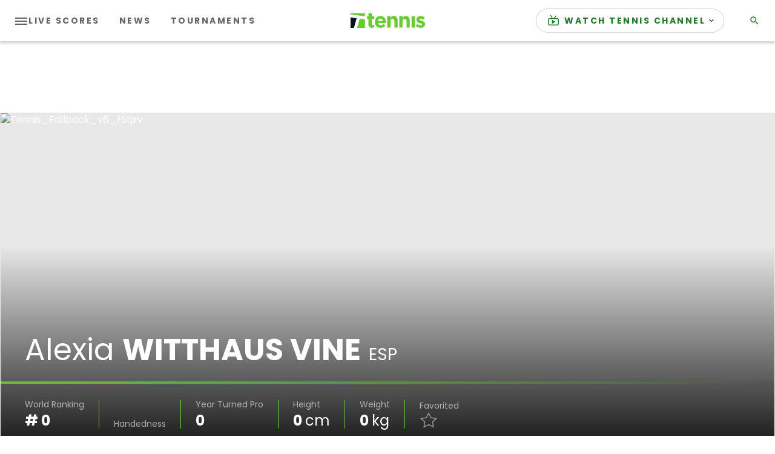

--- FILE ---
content_type: text/html
request_url: https://www.tennis.com/players-rankings/alexia-witthaus-vine-sr-competitor-284957/activity/
body_size: 42419
content:
<!DOCTYPE html><html lang=en><head><meta charset=utf-8 /><meta name=viewport content="width=device-width, initial-scale=1.0"/><link rel="shortcut icon" href=/assets/icons/favicon.ico asp-append-version=true /><link rel=manifest href=/manifest.json asp-append-version=true /><link rel=preconnect href=https://fonts.googleapis.com /><link rel=preconnect href=https://fonts.gstatic.com crossorigin/><link href="https://fonts.googleapis.com/css2?family=Poppins:ital,wght@0,400;0,700;1,400&amp;display=swap" rel=stylesheet /><link as=script href="/assets/js/libraries/lib.js?_t=cb1c68a5825fdecd764c7e5ecb798532" rel=preload /><link as=script href="/addon/whitelabel/js/jquery/jquery-3_5_1_min_js?_t=dc5e7f18c8d36ac1d3d4753a87c98d0a" rel=preload /><link as=script href="/addon/whitelabel-razor/js/lazyload_js?_t=6902fae3128df034d67dec8038c6d08a" rel=preload /><link as=script href=https://securepubads.g.doubleclick.net/tag/js/gpt.js rel=preload /><link as=script href="/assets/js/libraries/login.js?_t=c1f5e21e030e81dd8e429cb27b5bfcba" rel=preload /><link as=script href="/assets/js/libraries/render-adv.js?_t=e7d1cc23a37f3b7c8f8758ce2b884953" rel=preload /><link rel=dns-prefetch href=https://images.tennis.com /><link rel=preconnect href=https://images.tennis.com crossorigin/><link rel=dns-prefetch href=https://storage.googleapis.com /><link rel=preconnect href=https://storage.googleapis.com crossorigin/><script>window.auth0Config={domain:"auth.tennis.com",client:"AvXGXHduP4xxRnJ0ZmY7erkBokegi0Sv",audience:"https://user-management.tennis.com/",userApi:"https://user-management.tennis.com/"};</script><link rel=search type=application/opensearchdescription+xml href=/opensearch.xml title=Tennis.com /><title>Alexia Witthaus Vine Players &amp; Rankings Activity - Tennis.com | Tennis.com</title><meta content="Alexia Witthaus Vine Players &amp; Rankings Activity - Tennis.com" name=description /><meta content=Tennis.com name=author /><link href="https://www.tennis.com/players-rankings/alexia-witthaus-vine-sr-competitor-284957/activity/" rel=canonical /><meta content=nmXAYoGhUrcNSRu1ajOZQ8xOz0FqCJPihZXSdR8bUFE name=google-site-verification /><meta content=https://images.tennis.com/image/upload/v1622485654/tenniscom-prd/assets/Fallback/TENNIS_PROMO_GREEN_TENNIScom.jpg name=thumb /><meta content=noodp name=robots /><meta content="Alexia Witthaus Vine Players &amp; Rankings Activity - Tennis.com" property=og:description /><meta content=summary_large_image property=twitter:card /><meta content=website property=og:type /><meta content="Alexia Witthaus Vine Players &amp; Rankings Activity - Tennis.com" property=twitter:description /><meta content="https://www.tennis.com/" property=twitter:domain /><meta content=https://images.tennis.com/image/upload/v1622485654/tenniscom-prd/assets/Fallback/TENNIS_PROMO_GREEN_TENNIScom.jpg property=twitter:image /><meta content="Alexia Witthaus Vine Players &amp; Rankings Activity - Tennis.com | Tennis.com" property=twitter:title /><meta content=Tennis.com property=og:site_name /><meta content=https://images.tennis.com/image/upload/v1622485654/tenniscom-prd/assets/Fallback/TENNIS_PROMO_GREEN_TENNIScom.jpg property=og:image /><meta content=en-US property=og:locale /><meta content=https://images.tennis.com/image/upload/v1622485654/tenniscom-prd/assets/Fallback/TENNIS_PROMO_GREEN_TENNIScom.jpg property=twitter:image:src /><meta content=@Tennis property=twitter:creator /><meta content=@Tennis property=twitter:site /><meta content="Alexia Witthaus Vine Players &amp; Rankings Activity - Tennis.com | Tennis.com" property=og:title /><meta content="https://www.tennis.com/players-rankings/alexia-witthaus-vine-sr-competitor-284957/activity/" property=og:url /><meta name=apple-itunes-app content="app-id=1566404229"/><link href="/assets/css/main.css?_t=882cd0eee365611f4d443a179b19def1" rel=stylesheet /><script>if("serviceWorker"in navigator){window.addEventListener("load",function(){navigator.serviceWorker.register("/assets/serviceWorker.js",{scope:"/"});},function(err){console.debug('ServiceWorker registration failed: ',err);});}
window.liveMatchVocabulary={"service":"Service","winner":"Winner","Live":"Live","Ended":"Result","Closed":"Result","NotStarted":"Not Started","MatchAboutToStart":"Not Started","Interrupted":"Interrupted","Suspended":"Suspended","Cancelled":"Cancelled","Delayed":"Delayed","Abandoned":"Abandoned","Retired":"Retired","Walkover":"Walkover","Postponed":"Postponed","Defaulted":"Defaulted","Bye":"Bye","None":"None"};window.fbappid="975104799958338";window.jwPlayerId='1RYxL8nk';window.cookiesDomain='.tennis.com';</script><script src=https://link.rubiconproject.com/magnite/21162.js></script><script src="https://www.googletagmanager.com/gtag/js?id=UA-4667236-1" crossorigin=anonymous></script><script>window.gaKey="UA-4667236-1";window.dataLayer=window.dataLayer||[];function gtag(){dataLayer.push(arguments);}
gtag('js',new Date());gtag('config',gaKey);</script><script async src="https://www.googletagmanager.com/gtag/js?id=G-C58NEM6JH5"></script><script>window.dataLayer=window.dataLayer||[];function gtag(){dataLayer.push(arguments);}
gtag('js',new Date());gtag('config','G-C58NEM6JH5');</script><script>(function(w,d,s,l,i){w[l]=w[l]||[];w[l].push({'gtm.start':new Date().getTime(),event:'gtm.js'});var f=d.getElementsByTagName(s)[0],j=d.createElement(s),dl=l!='dataLayer'?'&l='+l:'';j.async=true;j.src='https://www.googletagmanager.com/gtm.js?id='+i+dl;f.parentNode.insertBefore(j,f);})(window,document,'script','dataLayer','GTM-PHDN7VQ');</script><script>window.dataLayer?.push({'language':'en-US'});</script><script>(function(h,o,t,j,a,r){h.hj=h.hj||function(){(h.hj.q=h.hj.q||[]).push(arguments)};h._hjSettings={hjid:2787254,hjsv:6};a=o.getElementsByTagName("head")[0];r=o.createElement("script");r.async=1;r.src=t+h._hjSettings.hjid+j+h._hjSettings.hjsv;a.appendChild(r);})(window,document,"https://static.hotjar.com/c/hotjar-",".js?sv=");</script><script>;(function(){console.log('TCF Stub initialized');const makeStub=()=>{const TCF_LOCATOR_NAME='__tcfapiLocator'
const queue=[]
const currentWindow=window
let frameLocator=currentWindow
let cmpFrame
function addFrame(){const doc=currentWindow.document
const otherCMP=!!currentWindow.frames[TCF_LOCATOR_NAME]
if(!otherCMP){if(doc.body){const iframe=doc.createElement('iframe')
iframe.style.cssText='display:none'
iframe.name=TCF_LOCATOR_NAME
doc.body.appendChild(iframe)}else{setTimeout(addFrame,5)}}
return!otherCMP}
function tcfAPIHandler(...args){if(!args.length){return queue}else if(args[0]==='setGdprApplies'){if(args.length>3&&parseInt(args[1],10)===2&&typeof args[3]==='boolean'){gdprApplies=args[3]
if(typeof args[2]==='function'){args[2]('set',true)}}}else if(args[0]==='ping'){const encodedPing=localStorage.getItem('_ketch_tcf_ping_v1_')
if(encodedPing){if(typeof args[2]==='function'){args[2](JSON.parse(window.atob(encodedPing)))}}else{if(typeof args[2]==='function'){args[2]({gdprApplies:gdprApplies,cmpLoaded:false,cmpStatus:'stub',})}}}else if(args[0]==='addEventListener'){const encodedTCData=localStorage.getItem('_ketch_tcf_tcdata_v1_')
if(encodedTCData){if(typeof args[2]==='function'){if(args[2].length>=2){args[2](JSON.parse(window.atob(encodedTCData)),true)}else{args[2](JSON.parse(window.atob(encodedTCData)))}}}else{queue.push(args)}}else{queue.push(args)}}
function postMessageEventHandler(event){const msgIsString=typeof event.data==='string'
let json={}
if(msgIsString){try{json=JSON.parse(event.data)}catch(ignore){}}else{json=event.data}
const payload=typeof json==='object'&&json!==null?json.__tcfapiCall:null
if(payload){window.__tcfapi(payload.command,payload.version,function(retValue,success){let returnMsg={__tcfapiReturn:{returnValue:retValue,success:success,callId:payload.callId,},}
if(event&&event.source&&event.source.postMessage){event.source.postMessage(msgIsString?JSON.stringify(returnMsg):returnMsg,'*')}},payload.parameter,)}}
while(frameLocator){try{if(frameLocator.frames[TCF_LOCATOR_NAME]){cmpFrame=frameLocator
break}}catch(ignore){}
if(frameLocator===currentWindow.top){break}
frameLocator=frameLocator.parent}
if(!cmpFrame){addFrame()
currentWindow.__tcfapi=tcfAPIHandler
currentWindow.addEventListener('message',postMessageEventHandler,false)}}
if(typeof module!=='undefined'){module.exports=makeStub}else{makeStub()}})()</script><script>window.adUnit="/4756/TCOM/Player/Activity";window.gptconfig={};var googletag=googletag||{};googletag.cmd=googletag.cmd||[];googletag.cmd.push(function(){gptconfig.responsiveMappings={};gptconfig.responsiveMappings['top']=googletag.sizeMapping().addSize([1024,0],[[1,1],[728,90],[970,90]]).addSize([768,0],[[1,1],[728,90]]).addSize([0,0],[[1,1],[320,100],[300,50],[320,50]]).build();gptconfig.responsiveMappings['banner']=googletag.sizeMapping().addSize([1024,0],[[1,1],[728,90],[970,90]]).addSize([768,0],[[1,1],[728,90]]).addSize([0,0],[[1,1],[300,250],[320,100],[300,50],[320,50]]).build();gptconfig.responsiveMappings['mpu']=googletag.sizeMapping().addSize([100,0],[[1,1],[300,250]]).addSize([0,0],[[1,1],[300,250],[250,250],[200,200]]).build();gptconfig.responsiveMappings['vertical']=googletag.sizeMapping().addSize([1024,0],[[1,1],[300,600],[160,600],[120,600]]).addSize([0,0],[[1,1],[300,250],[250,250],[200,200]]).build();gptconfig.adSizes=[[1,1],[728,90],[970,90],[320,100],[300,50],[320,50],[300,250],[320,100],[250,250],[200,200],[300,600],[160,600],[120,600]];});</script><script>!(function(){(window.semaphore=window.semaphore||[]),(window.ketch=window.ketch||function(){window.semaphore.push(arguments);});var e=document.createElement("script");(e.type="text/javascript"),(e.src="https://global.ketchcdn.com/web/v3/config/sbgi/tennnis_domestic_free/boot.js"),(e.defer=e.async=!0),document.getElementsByTagName("head")[0].appendChild(e);})();</script><body id=tc class=nav-down data-plugin=local-time><script>window.googletag=window.googletag||{cmd:[]};googletag.cmd.push(function(){googletag.defineOutOfPageSlot('/4756/TCOM/Players/Rankings','oop').setTargeting('pos','outofpage').setTargeting('type','front').setTargeting('env','production').setTargeting('url','/players-rankings/alexia-witthaus-vine-sr-competitor-284957/activity/index').addService(googletag.pubads());});</script><div id=oop><script>googletag.cmd.push(function(){googletag.display('oop');});</script></div><script>window.comescorePublisherId="26194717";var _comscore=_comscore||[];_comscore.push({c1:"2",c2:"26194717"});(function(){var s=document.createElement("script"),el=document.getElementsByTagName("script")[0];s.async=true;s.src="https://sb.scorecardresearch.com/cs/26194717/beacon.js";el.parentNode.insertBefore(s,el);})();</script><noscript><img src="https://sb.scorecardresearch.com/p?c1=2&amp;c2=26194717&amp;cv=3.6&amp;cj=1" alt=comscore /></noscript><div class="d3-l-wrap no-overflow"><script type=application/ld+json>{"@type":"Organization","name":"Tennis.com","url":"https://www.tennis.com/","logo":{"@type":"ImageObject","url":"https://images.tennis.com/image/upload/t_16-9_768/v1620828532/tenniscom-prd/assets/Fallback/Tennis_Fallback_v6_f5tjzv.jpg"},"@context":"http://schema.org"}</script><header class=tc-header role=banner><nav role=navigation aria-label=Main class=tc-header__main><div class=tc-header__left-nav-wrap><button class=tc-header__hamburger js-menu-btn aria-pressed=false aria-label="Toggle navigation"><span></span> <span></span> <span></span></button><div class=tc-header__left-nav><ul class=tc-nav__list><li class="tc-nav__item show-in-header--desktop"><a class=tc-nav__link href=/scores/index><span class=tc-nav__text>Live Scores</span></a><li class="tc-nav__item show-in-header--desktop"><a class=tc-nav__link href=/news/all-news/index><span class=tc-nav__text>News</span></a><li class="tc-nav__item show-in-header--desktop"><a class=tc-nav__link href=/tournaments/index><span class=tc-nav__text>Tournaments</span></a><li class="tc-nav__item -active"><a class=tc-nav__link href=/players-rankings/index><span class=tc-nav__text>Players &amp; Rankings</span></a><li class=tc-nav__item><a class=tc-nav__link href=/interviews><span class=tc-nav__text>INTERVIEWS</span></a><li class=tc-nav__item><a class=tc-nav__link href=/highlights><span class=tc-nav__text>Highlights</span></a><li class=tc-nav__item><a class=tc-nav__link href=/atpchallengertour><span class=tc-nav__text>ATP Challenger Tour</span></a></ul></div></div><a class=tc-header__logo href="/" title=Tennis.com><img src=/assets/logos/tennis-logo-desktop.svg alt="Tennis logo" width=123 height=24 /></a><div class=tc-header__right-nav><ul class=tc-nav__list><li class="tc-nav__item tc-dropdown-menu show-in-header"><details class=tc-dropdown-menu-details><summary class="tc-dropdown-menu-summary tc-nav__text"><img class=tc-dropdown-menu-summary-icon src=https://tenniscom-ressh.cloudinary.com/image/private/s--jNTsfdxb--/v1766393253/tenniscom-prd/assets/icons/tennis-channel-tv_uypbey.svg alt="menu link icon"/> <span class=tc-nav__text>WATCH TENNIS CHANNEL</span> <span class=tc-nav__text-mobile>WATCH</span> <span class="fa-icon-svg fa-icon-svg--x-small tc-icon tc-icon--dropdown"><svg class="fa-icon-svg fa-icon-svg--arrow-down" viewBox="0 0 12 12"><use xlink:href=#arrow-down></use></svg></span></summary><ul class=tc-dropdown-menu-ul><li class=tc-dropdown-menu-li><a class=tc-dropdown-menu-link href=/watch><span class=tc-dropdown-menu-text>How to Watch</span> <span class=tc-dropdown-menu-logos></span></a><li class=tc-dropdown-menu-li><a class=tc-dropdown-menu-link href="https://www.tennischannel.com/en-us/page/home/?utm_source=tennisdotcom&amp;utm_medium=website&amp;utm_campaign=watch-live" target=_blank><span class=tc-dropdown-menu-text>Stream Live Now</span> <span class=tc-dropdown-menu-logos><img class=tc-dropdown-menu-icon src=https://tenniscom-ressh.cloudinary.com/image/private/s--qbh8afT7--/v1766393186/tenniscom-prd/assets/icons/tennis-channel-logo_sbjafa.svg alt="menu link icon"/> <img class=tc-dropdown-menu-external-icon src=https://tenniscom-ressh.cloudinary.com/image/private/s--NgaXNXLj--/v1766393222/tenniscom-prd/assets/icons/external-menu-link-icon_nfh6lx.svg alt="external link icon"/></span></a><li class=tc-dropdown-menu-li><a class=tc-dropdown-menu-link href="https://www.tennischannel.com/en-us/page/the-big-t-podcast/?utm_source=tennisdotcom&amp;utm_medium=website&amp;utm_campaign=bigtpodcast" target=_blank><span class=tc-dropdown-menu-text>The Big T</span> <span class=tc-dropdown-menu-logos><img class=tc-dropdown-menu-icon src=https://tenniscom-ressh.cloudinary.com/image/private/s--qbh8afT7--/v1766393186/tenniscom-prd/assets/icons/tennis-channel-logo_sbjafa.svg alt="menu link icon"/> <img class=tc-dropdown-menu-external-icon src=https://tenniscom-ressh.cloudinary.com/image/private/s--NgaXNXLj--/v1766393222/tenniscom-prd/assets/icons/external-menu-link-icon_nfh6lx.svg alt="external link icon"/></span></a></ul></details><li class="tc-nav__item show-in-header search-hide-text"><a class=tc-nav__link href=/search><span class="fa-icon-svg fa-icon-svg--small tc-icon"><svg class="fa-icon-svg fa-icon-svg--search" viewBox="0 0 24 24"><use xlink:href=#search></use></svg></span> <span class=tc-nav__text>Search</span></a></ul></div></nav><div class=tc-header__dropdown-nav><nav role=navigation class="tc-nav -dropdown" aria-label="Main Dropdown"><div class=tc-header__dropdown-nav-top><ul class=tc-nav__list><li class="tc-nav__item tc-dropdown-menu show-in-header"><details class=tc-dropdown-menu-details><summary class="tc-dropdown-menu-summary tc-nav__text"><img class=tc-dropdown-menu-summary-icon src=https://tenniscom-ressh.cloudinary.com/image/private/s--jNTsfdxb--/v1766393253/tenniscom-prd/assets/icons/tennis-channel-tv_uypbey.svg alt="menu link icon"/> <span class=tc-nav__text>WATCH TENNIS CHANNEL</span> <span class=tc-nav__text-mobile>WATCH</span> <span class="fa-icon-svg fa-icon-svg--x-small tc-icon tc-icon--dropdown"><svg class="fa-icon-svg fa-icon-svg--arrow-down" viewBox="0 0 12 12"><use xlink:href=#arrow-down></use></svg></span></summary><ul class=tc-dropdown-menu-ul><li class=tc-dropdown-menu-li><a class=tc-dropdown-menu-link href=/watch><span class=tc-dropdown-menu-text>How to Watch</span> <span class=tc-dropdown-menu-logos></span></a><li class=tc-dropdown-menu-li><a class=tc-dropdown-menu-link href="https://www.tennischannel.com/en-us/page/home/?utm_source=tennisdotcom&amp;utm_medium=website&amp;utm_campaign=watch-live" target=_blank><span class=tc-dropdown-menu-text>Stream Live Now</span> <span class=tc-dropdown-menu-logos><img class=tc-dropdown-menu-icon src=https://tenniscom-ressh.cloudinary.com/image/private/s--qbh8afT7--/v1766393186/tenniscom-prd/assets/icons/tennis-channel-logo_sbjafa.svg alt="menu link icon"/> <img class=tc-dropdown-menu-external-icon src=https://tenniscom-ressh.cloudinary.com/image/private/s--NgaXNXLj--/v1766393222/tenniscom-prd/assets/icons/external-menu-link-icon_nfh6lx.svg alt="external link icon"/></span></a><li class=tc-dropdown-menu-li><a class=tc-dropdown-menu-link href="https://www.tennischannel.com/en-us/page/the-big-t-podcast/?utm_source=tennisdotcom&amp;utm_medium=website&amp;utm_campaign=bigtpodcast" target=_blank><span class=tc-dropdown-menu-text>The Big T</span> <span class=tc-dropdown-menu-logos><img class=tc-dropdown-menu-icon src=https://tenniscom-ressh.cloudinary.com/image/private/s--qbh8afT7--/v1766393186/tenniscom-prd/assets/icons/tennis-channel-logo_sbjafa.svg alt="menu link icon"/> <img class=tc-dropdown-menu-external-icon src=https://tenniscom-ressh.cloudinary.com/image/private/s--NgaXNXLj--/v1766393222/tenniscom-prd/assets/icons/external-menu-link-icon_nfh6lx.svg alt="external link icon"/></span></a></ul></details><li class="tc-nav__item show-in-header search-hide-text"><a class=tc-nav__link href=/search><span class="fa-icon-svg fa-icon-svg--small tc-icon"><svg class="fa-icon-svg fa-icon-svg--search" viewBox="0 0 24 24"><use xlink:href=#search></use></svg></span> <span class=tc-nav__text>Search</span></a></ul></div><div class=tc-header__dropdown-nav-bottom><ul class=tc-nav__list><li class="tc-nav__item show-in-header--desktop"><a class=tc-nav__link href=/scores/index><span class=tc-nav__text>Live Scores</span></a><li class="tc-nav__item show-in-header--desktop"><a class=tc-nav__link href=/news/all-news/index><span class=tc-nav__text>News</span></a><li class="tc-nav__item show-in-header--desktop"><a class=tc-nav__link href=/tournaments/index><span class=tc-nav__text>Tournaments</span></a><li class="tc-nav__item -active"><a class=tc-nav__link href=/players-rankings/index><span class=tc-nav__text>Players &amp; Rankings</span></a><li class=tc-nav__item><a class=tc-nav__link href=/interviews><span class=tc-nav__text>INTERVIEWS</span></a><li class=tc-nav__item><a class=tc-nav__link href=/highlights><span class=tc-nav__text>Highlights</span></a><li class=tc-nav__item><a class=tc-nav__link href=/atpchallengertour><span class=tc-nav__text>ATP Challenger Tour</span></a></ul></div></nav> <nav role=navigation class="tc-nav -socials" aria-label=Socials><ul class=tc-nav__list><li class=tc-nav__item><a class=tc-nav__link href="https://www.facebook.com/TennisMedia/" target=_blank title=facebook><span class="fa-icon-svg fa-icon-svg--small button__img-icon--alt-marginless"><svg class="fa-icon-svg fa-icon-svg--facebook_rounded" viewBox="0 0 42 42"><use xlink:href=#facebook_rounded></use></svg></span></a><li class=tc-nav__item><a class=tc-nav__link href=https://twitter.com/tennis target=_blank title=twitter><span class="fa-icon-svg fa-icon-svg--small button__img-icon--alt-marginless"><svg class="fa-icon-svg fa-icon-svg--twitter_rounded" viewBox="0 0 42 42"><use xlink:href=#twitter_rounded></use></svg></span></a><li class=tc-nav__item><a class=tc-nav__link href="https://www.instagram.com/tennischannel/?hl=en" target=_blank title=instagram><span class="fa-icon-svg fa-icon-svg--small button__img-icon--alt-marginless"><svg class="fa-icon-svg fa-icon-svg--instagram_rounded" viewBox="0 0 42 42"><use xlink:href=#instagram_rounded></use></svg></span></a><li class=tc-nav__item><a class=tc-nav__link href=https://www.youtube.com/channel/UCDitdIjOjS9Myza9I21IqzQ target=_blank title=youtube><span class="fa-icon-svg fa-icon-svg--small button__img-icon--alt-marginless"><svg class="fa-icon-svg fa-icon-svg--youtube_rounded" viewBox="0 0 42 42"><use xlink:href=#youtube_rounded></use></svg></span></a></ul></nav></div></header><div style=display:none aria-hidden=true class=tc-nav-open-overlay></div><div class=d3-c-adblock><section class="d3-l-grid--outer d3-l-adv-row"><h2 class=d3-o-section-title>Advertising</h2><div class=d3-l-grid--inner><script>var googletag=window.googletag||{};googletag.cmd=window.googletag.cmd||[];googletag.cmd.push(function(){var slot=googletag.defineSlot(adUnit,gptconfig.adSizes,'adv_block_ebb94a54-0e4e-4809-a3ef-e0f6c9c19591').defineSizeMapping(gptconfig.responsiveMappings['top']).setTargeting('pos','header').setTargeting('type','front').setTargeting('player','Alexia Witthaus Vine').setTargeting('slug','alexia-witthaus-vine-sr-competitor-284957').setTargeting('env','production').setTargeting('url','/players-rankings/alexia-witthaus-vine-sr-competitor-284957/activity/index').addService(googletag.pubads());});</script><div class=d3-o-adv-block data-id=adv_block_ebb94a54-0e4e-4809-a3ef-e0f6c9c19591 id=adv_block_ebb94a54-0e4e-4809-a3ef-e0f6c9c19591></div></div></section></div><div class=tc-subheader__wrap></div><main role=main id=main-content data-plugin=match-live-update><section class="d3-l-module--hero-large tc-player-header tenniscom-addons-promo" data-plugin=player-header data-options="{
           &#34;addFavoritesText&#34;: &#34;Add to favorites&#34;,
           &#34;removeFavoritesText&#34;: &#34;Remove from favorites&#34;
         }"><div class="tc-player-header__container -fullimage -large fm-card -customentity -player"><div class="fm-card__media fm-card__media--gradient" data-min-size=true><div class=fm-card__fallback><picture class=d3-o-media-object__picture><!--[if IE 9]><video style=display:none><![endif]--><source media=(min-width:1024px) srcset="https://images.tennis.com/image/upload/t_21-9_1920/f_auto/v1620828532/tenniscom-prd/assets/Fallback/Tennis_Fallback_v6_f5tjzv.jpg 1x, https://images.tennis.com/image/upload/t_21-9_1920_2x/f_auto/v1620828532/tenniscom-prd/assets/Fallback/Tennis_Fallback_v6_f5tjzv.jpg 2x, https://images.tennis.com/image/upload/t_21-9_1920_3x/f_auto/v1620828532/tenniscom-prd/assets/Fallback/Tennis_Fallback_v6_f5tjzv.jpg 3x"/><source media=(min-width:768px) srcset="https://images.tennis.com/image/upload/t_21-9_1024/f_auto/v1620828532/tenniscom-prd/assets/Fallback/Tennis_Fallback_v6_f5tjzv.jpg 1x, https://images.tennis.com/image/upload/t_21-9_1024_2x/f_auto/v1620828532/tenniscom-prd/assets/Fallback/Tennis_Fallback_v6_f5tjzv.jpg 2x, https://images.tennis.com/image/upload/t_21-9_1024_3x/f_auto/v1620828532/tenniscom-prd/assets/Fallback/Tennis_Fallback_v6_f5tjzv.jpg 3x"/><source srcset="https://images.tennis.com/image/upload/t_1-1_768/f_auto/v1620828532/tenniscom-prd/assets/Fallback/Tennis_Fallback_v6_f5tjzv.jpg 1x, https://images.tennis.com/image/upload/t_1-1_768_2x/f_auto/v1620828532/tenniscom-prd/assets/Fallback/Tennis_Fallback_v6_f5tjzv.jpg 2x, https://images.tennis.com/image/upload/t_1-1_768_3x/f_auto/v1620828532/tenniscom-prd/assets/Fallback/Tennis_Fallback_v6_f5tjzv.jpg 3x"/><!--[if IE 9]></video><![endif]--><img alt=Tennis_Fallback_v6_f5tjzv class=img-responsive loading=lazy src=https://images.tennis.com/image/upload/t_1-1_768/f_auto/v1620828532/tenniscom-prd/assets/Fallback/Tennis_Fallback_v6_f5tjzv.jpg /></picture></div><figure class="fm-card__figure fa-image -ratio-1-1 -ratio-t-21-9"></figure></div><div class=tc-player-header__content><div class=tc-player-header__headline><div class=tc-player-header__name><span class=tc-player-header__firstname>Alexia</span> <span class=tc-player-header__lastname>Witthaus Vine</span> <span class=tc-player-header__country>ESP</span></div></div><div class=tc-player-header-sponsor></div><div class=tc-player-header__data><div class=tc-player-header__item><span class=tc-player-header__item-label>World Ranking</span> <span class=tc-player-header__item-value># 0</span></div><div class=tc-player-header__item><span class=tc-player-header__item-label>Handedness</span> <span class="tc-player-header__item-value capitalize"></span></div><div class=tc-player-header__item><span class=tc-player-header__item-label>Year Turned Pro</span> <span class=tc-player-header__item-value>0</span></div><div class=tc-player-header__item><span class=tc-player-header__item-label>Height</span> <span class=tc-player-header__item-value>0 <span class=tc-player-header__item-unit>cm</span></span></div><div class=tc-player-header__item><span class=tc-player-header__item-label>Weight</span> <span class=tc-player-header__item-value>0 <span class=tc-player-header__item-unit>kg</span></span></div><div class="tc-player-header__item favorited"><span class=tc-player-header__item-label>Favorited</span><div data-id=sr:competitor:284957 class="tooltip tooltip--right"><div class=favorite-add><div class=icon>&nbsp;</div></div><div class=favorite-remove><div class=icon>&nbsp;</div></div><div class="favorite-spinner-container -hidden"><span class="fa-icon-svg fa-icon-svg--small tc-spinner"><svg class="fa-icon-svg fa-icon-svg--spinner" viewBox="10 0 100 100"><use xlink:href=#spinner></use></svg></span></div><span class="tooltip__content tooltip__content--right">Add Favourite</span></div></div></div></div><div data-plugin=modal class="modal maxFavoritesModal"><div class=modal-content><div class=tc-modal-close-icon-container><span class="fa-icon-svg fa-icon-svg--small tc-icon tc-modal-close"><svg class="fa-icon-svg fa-icon-svg--close" viewBox="0 0 20 20"><use xlink:href=#close></use></svg></span></div><div class=tc-modal-text>You can select up to 10 favorite players</div></div></div><div data-plugin=modal class="modal loginModal"><div class=modal-content><div class=tc-modal-close-icon-container><span class="fa-icon-svg fa-icon-svg--small tc-icon tc-modal-close"><svg class="fa-icon-svg fa-icon-svg--close" viewBox="0 0 20 20"><use xlink:href=#close></use></svg></span></div><div class=tc-modal-header><h3>Add Favorite</h3></div><div class=tc-modal-text>You must be signed in to add this player to your favorites list!</div><div class=tc-modal-btn><span class="fa-button button--primary action-login">Login</span></div><div class=tc-modal-btn><span class="fa-button button--primary action-create-account">Create an Account</span></div></div></div></div></section><div class="tc-subheader -in-page"><nav class="tc-nav -secondary"><ul class=tc-nav__list><li class=tc-nav__item><a class=tc-nav__link href=/players-rankings/alexia-witthaus-vine-sr-competitor-284957/index><span class=tc-nav__text>Overview</span></a><li class="tc-nav__item -active"><a class=tc-nav__link href=/players-rankings/alexia-witthaus-vine-sr-competitor-284957/activity><span class=tc-nav__text>Activity</span></a><li class=tc-nav__item><a class=tc-nav__link href=/players-rankings/alexia-witthaus-vine-sr-competitor-284957/stats><span class=tc-nav__text>Stats</span></a><li class=tc-nav__item><a class=tc-nav__link href="https://www.tennis-point.com/player-gear/a/playergear?utm_source=partners&amp;utm_medium=TennisChannel&amp;utm_campaign=TennisChannelHome" target=_blank><span class=tc-nav__text>Shop Gear</span></a></ul></nav></div><div class=d3-c-adblock><section class="d3-l-grid--outer d3-l-adv-row"><h2 class=d3-o-section-title>Advertising</h2><div class=d3-l-grid--inner><script>var googletag=window.googletag||{};googletag.cmd=window.googletag.cmd||[];googletag.cmd.push(function(){var slot=googletag.defineSlot(adUnit,gptconfig.adSizes,'adv_block_0b00f29e-5698-475d-b907-567325b8ff6d').defineSizeMapping(gptconfig.responsiveMappings['banner']).setTargeting('pos','inline').setTargeting('type','front').setTargeting('player','Alexia Witthaus Vine').setTargeting('slug','alexia-witthaus-vine-sr-competitor-284957').setTargeting('env','production').setTargeting('url','/players-rankings/alexia-witthaus-vine-sr-competitor-284957/activity/index').addService(googletag.pubads());});</script><div class=d3-o-adv-block data-id=adv_block_0b00f29e-5698-475d-b907-567325b8ff6d id=adv_block_0b00f29e-5698-475d-b907-567325b8ff6d></div></div></section></div><section class=d3-l-grid--outer><div class=d3-l-grid--inner><div class="d3-l-col__col-8 tc-player-tournaments" data-plugin=player-tournaments><div class="spinner-container -hidden"><span class="fa-icon-svg fa-icon-svg--x-large tc-spinner"><svg class="fa-icon-svg fa-icon-svg--spinner" viewBox="10 0 100 100"><use xlink:href=#spinner></use></svg></span></div></div></div></section><div class=d3-c-adblock><section class="d3-l-grid--outer d3-l-adv-row"><h2 class=d3-o-section-title>Advertising</h2><div class=d3-l-grid--inner><script>var googletag=window.googletag||{};googletag.cmd=window.googletag.cmd||[];googletag.cmd.push(function(){var slot=googletag.defineSlot(adUnit,gptconfig.adSizes,'adv_block_a539aaa8-ac82-4aba-8ce6-0dd81ba37cf6').defineSizeMapping(gptconfig.responsiveMappings['banner']).setTargeting('pos','inline').setTargeting('type','front').setTargeting('player','Alexia Witthaus Vine').setTargeting('slug','alexia-witthaus-vine-sr-competitor-284957').setTargeting('env','production').setTargeting('url','/players-rankings/alexia-witthaus-vine-sr-competitor-284957/activity/index').addService(googletag.pubads());});</script><div class=d3-o-adv-block data-id=adv_block_a539aaa8-ac82-4aba-8ce6-0dd81ba37cf6 id=adv_block_a539aaa8-ac82-4aba-8ce6-0dd81ba37cf6></div></div></section></div></main><footer class=tc-footer><div class="d3-l-grid--outer tc-footer__primary"><div class=d3-l-grid--inner><div class="d3-l-col__col-12 tc-footer__primary-wrap"><nav class="tc-nav tc-nav__item tc-lang-links-menu" aria-label="language switcher menu"><ul class="tc-nav__list fa-switch-lang__langs"><li class="tc-nav__item -active"><span class=tc-nav__link data-href=https://www.tennis.com data-culture=en-US js-lang-key>EN</span><li class=tc-nav__item><span class=tc-nav__link data-href=https://de.tennis.com data-culture=de-DE js-lang-key>DE</span></ul></nav> <a class=tc-footer__logo href="/" title=Tennis.com><span class=logo-img><img src=/assets/logos/tennis-logo-desktop.svg alt="Tennis logo"/></span></a> <nav class="tc-nav -socials" aria-label="Socials Footer"><ul class=tc-nav__list><li class=tc-nav__item><a class=tc-nav__link href="https://www.facebook.com/TennisMedia/" target=_blank title=facebook><span class="fa-icon-svg fa-icon-svg--small button__img-icon--alt-marginless"><svg class="fa-icon-svg fa-icon-svg--facebook_rounded" viewBox="0 0 42 42"><use xlink:href=#facebook_rounded></use></svg></span></a><li class=tc-nav__item><a class=tc-nav__link href=https://twitter.com/tennis target=_blank title=twitter><span class="fa-icon-svg fa-icon-svg--small button__img-icon--alt-marginless"><svg class="fa-icon-svg fa-icon-svg--twitter_rounded" viewBox="0 0 42 42"><use xlink:href=#twitter_rounded></use></svg></span></a><li class=tc-nav__item><a class=tc-nav__link href="https://www.instagram.com/tennischannel/?hl=en" target=_blank title=instagram><span class="fa-icon-svg fa-icon-svg--small button__img-icon--alt-marginless"><svg class="fa-icon-svg fa-icon-svg--instagram_rounded" viewBox="0 0 42 42"><use xlink:href=#instagram_rounded></use></svg></span></a><li class=tc-nav__item><a class=tc-nav__link href=https://www.youtube.com/channel/UCDitdIjOjS9Myza9I21IqzQ target=_blank title=youtube><span class="fa-icon-svg fa-icon-svg--small button__img-icon--alt-marginless"><svg class="fa-icon-svg fa-icon-svg--youtube_rounded" viewBox="0 0 42 42"><use xlink:href=#youtube_rounded></use></svg></span></a></ul></nav></div></div></div><div class="d3-l-grid--outer tc-footer__navlinks"><div class=d3-l-grid--inner><div class="d3-l-col__col-12 tc-footer__navlinks-wrap"><nav class="tc-nav -main-nav" aria-label="Main Footer Links"><div class="tc-nav__list tc-nav__column-menu"><div class=menu-group-item><ul class=fo-footer__sublinks><li class=tc-nav__item><a class=tc-nav__link href=https://edyy.fa.us2.oraclecloud.com/hcmUI/CandidateExperience/en/sites/CX_6001 target=_blank><span class=tc-nav__text><span>Careers</span></span></a><li class=tc-nav__item><a class=tc-nav__link href=/about><span class=tc-nav__text><span>About</span></span></a></ul></div><div class=menu-group-item><ul class=fo-footer__sublinks><li class=tc-nav__item><a class=tc-nav__link href=/contact-us><span class=tc-nav__text><span>Contact us</span></span></a><li class=tc-nav__item><a class=tc-nav__link href=/media target=_blank><span class=tc-nav__text><span>Sales media kit</span></span></a><li class=tc-nav__item><a class=tc-nav__link href="http://sbgi.net/privacy-policy/" target=_blank><span class=tc-nav__text><span>Privacy Policy</span></span></a><li class=tc-nav__item><a class=tc-nav__link href="http://sbgi.net/terms-conditions/" target=_blank><span class=tc-nav__text><span>Terms &amp; Conditions</span></span></a></ul></div><div class=menu-group-item><ul class=fo-footer__sublinks><li class="tc-nav__item cookie-consent-item"><button type=button class=tc-nav__link onclick="window.ketch('showPreferences')"><span class=tc-nav__text>Cookie Preferences</span></button></ul></div></div></nav> <nav class="tc-nav -app-nav" aria-label="App Download Links"><ul class=tc-nav__list><li class=tc-nav__item><a class=tc-nav__link href=https://apps.apple.com/app/apple-store/id1566404229 title=ios><span class="fa-icon-svg fa-icon-svg--small button__img-icon--alt-marginless"><svg class="fa-icon-svg fa-icon-svg--ios_app_download" viewBox="0 0 139 40"><use xlink:href=#ios_app_download></use></svg></span></a><li class=tc-nav__item><a class=tc-nav__link href="https://play.google.com/store/apps/details?id=com.tennis.mobile.app" title=playstore><span class="fa-icon-svg fa-icon-svg--small button__img-icon--alt-marginless"><svg class="fa-icon-svg fa-icon-svg--playstore_app_download" viewBox="0 0 139 40"><use xlink:href=#playstore_app_download></use></svg></span></a></ul></nav></div></div></div><div class="d3-l-grid--outer tc-footer__copyright"><div class=d3-l-grid--inner><div class="d3-l-col__col-12 tc-footer__copyright-wrap">&copy; 2026 Tennis.com | All rights reserved</div></div></div></footer><script>!function(){window.semaphore=window.semaphore||[],window.ketch=function(){window.semaphore.push(arguments)};var e=document.createElement("script");e.type="text/javascript",e.src="https://global.ketchcdn.com/web/v3/config/sbgi/tennnis_domestic_free/boot.js",e.defer=e.async=!0,document.getElementsByTagName("head")[0].appendChild(e)}();</script><style>.search-hide-text > .tc-nav__link > .tc-nav__text{display:none}</style></div><script src="/assets/js/vendors/jqueryautocomplete/1.4.10/jquery.autocomplete.min.js?_t=7bc6a81a5de6c2967ec96e50242a4868" defer></script><script src="/assets/js/vendors/jquerymodal/jquery.modal.min.js?_t=cbbaca0a03cdde89a7ec6c943237d072" defer></script><script src="/assets/js/libraries/lib.js?_t=cb1c68a5825fdecd764c7e5ecb798532"></script><script src="/addon/whitelabel/js/jquery/jquery-3_5_1_min_js?_t=dc5e7f18c8d36ac1d3d4753a87c98d0a"></script><script src="/addon/whitelabel-razor/js/lazyload_js?_t=6902fae3128df034d67dec8038c6d08a"></script><script src=https://securepubads.g.doubleclick.net/tag/js/gpt.js async></script><script src="/assets/js/libraries/login.js?_t=c1f5e21e030e81dd8e429cb27b5bfcba"></script><script src="/assets/js/libraries/render-adv.js?_t=e7d1cc23a37f3b7c8f8758ce2b884953"></script><svg id=OCIcons style=display:none xmlns=http://www.w3.org/2000/svg><symbol id=playstore_app_download><desc></desc><path d="M133.852 40H5.14815C2.31795 40 0 37.7488 0 35V5C0 2.25125 2.31795 2.38419e-06 5.14815 2.38419e-06H133.852C136.682 2.38419e-06 139 2.25125 139 5V35C139 37.7488 136.682 40 133.852 40Z" fill=white /><path d="M133.852 0.801251C136.235 0.801251 138.175 2.685 138.175 5V35C138.175 37.315 136.235 39.1988 133.852 39.1988H5.14815C2.76456 39.1988 0.82499 37.315 0.82499 35V5C0.82499 2.685 2.76456 0.801251 5.14815 0.801251H133.852ZM133.852 2.38419e-06H5.14815C2.31795 2.38419e-06 0 2.25125 0 5V35C0 37.7488 2.31795 40 5.14815 40H133.852C136.682 40 139 37.7488 139 35V5C139 2.25125 136.682 2.38419e-06 133.852 2.38419e-06Z" fill=#A6A6A6 /><path d="M9.97212 7.53869C9.66967 7.84619 9.49463 8.32494 9.49463 8.94494V31.0599C9.49463 31.6799 9.66967 32.1587 9.97212 32.4662L10.0468 32.5337L22.8064 20.1462V19.8537L10.0468 7.46619L9.97212 7.53869Z" fill=black /><path d="M28.5991 24.2775L24.3506 20.1462V19.8537L28.6042 15.7225L28.6995 15.7762L33.7369 18.56C35.1746 19.35 35.1746 20.65 33.7369 21.445L28.6995 24.2237L28.5991 24.2775Z" fill=black /><path d="M27.9274 24.9929L23.5785 20.7691L10.7441 33.2354C11.2216 33.7229 12.0003 33.7816 12.8858 33.2941L27.9274 24.9929Z" fill=black /><path d="M27.9274 15.007L12.8858 6.70572C12.0003 6.22322 11.2216 6.28197 10.7441 6.76946L23.5785 19.2307L27.9274 15.007Z" fill=black /><path d="M48.8223 10.2437C48.8223 11.0787 48.5649 11.7475 48.0578 12.2462C47.4748 12.8375 46.7155 13.135 45.7849 13.135C44.8956 13.135 44.1362 12.8325 43.5133 12.2362C42.8891 11.6312 42.5776 10.8887 42.5776 9.99999C42.5776 9.11124 42.8891 8.36874 43.5133 7.76874C44.1362 7.16749 44.8956 6.86499 45.7849 6.86499C46.2277 6.86499 46.6498 6.95374 47.0527 7.11874C47.4542 7.28499 47.7811 7.50999 48.0179 7.78749L47.48 8.31499C47.0668 7.84124 46.5044 7.60749 45.7849 7.60749C45.1363 7.60749 44.5738 7.82749 44.0963 8.27124C43.624 8.71624 43.3872 9.29249 43.3872 9.99999C43.3872 10.7075 43.624 11.2887 44.0963 11.7337C44.5738 12.1725 45.1363 12.3975 45.7849 12.3975C46.4735 12.3975 47.0527 12.1725 47.5096 11.7287C47.8107 11.435 47.9819 11.03 48.027 10.5125H45.7849V9.78999H48.776C48.812 9.94624 48.8223 10.0975 48.8223 10.2437Z" fill=black stroke=black stroke-width=0.16 stroke-miterlimit=10 /><path d="M53.5679 7.73869H50.7583V9.63869H53.2912V10.3612H50.7583V12.2612H53.5679V12.9974H49.9629V7.00244H53.5679V7.73869Z" fill=black stroke=black stroke-width=0.16 stroke-miterlimit=10 /><path d="M56.9167 12.9974H56.1213V7.73869H54.3979V7.00244H58.6413V7.73869H56.9167V12.9974Z" fill=black stroke=black stroke-width=0.16 stroke-miterlimit=10 /><path d="M61.7124 12.9974V7.00244H62.5065V12.9974H61.7124Z" fill=black stroke=black stroke-width=0.16 stroke-miterlimit=10 /><path d="M66.0265 12.9974H65.2376V7.73869H63.5078V7.00244H67.7563V7.73869H66.0265V12.9974Z" fill=black stroke=black stroke-width=0.16 stroke-miterlimit=10 /><path d="M75.7899 12.2262C75.1811 12.8325 74.4269 13.135 73.5273 13.135C72.6225 13.135 71.8683 12.8325 71.2595 12.2262C70.6521 11.6212 70.3496 10.8787 70.3496 9.99999C70.3496 9.12124 70.6521 8.37874 71.2595 7.77374C71.8683 7.16749 72.6225 6.86499 73.5273 6.86499C74.4218 6.86499 75.176 7.16749 75.7848 7.77874C76.3974 8.38874 76.6999 9.12624 76.6999 9.99999C76.6999 10.8787 76.3974 11.6212 75.7899 12.2262ZM71.8477 11.7237C72.3059 12.1725 72.8632 12.3975 73.5273 12.3975C74.1863 12.3975 74.7487 12.1725 75.2017 11.7237C75.6586 11.275 75.8903 10.6987 75.8903 9.99999C75.8903 9.30124 75.6586 8.72499 75.2017 8.27624C74.7487 7.82749 74.1863 7.60249 73.5273 7.60249C72.8632 7.60249 72.3059 7.82749 71.8477 8.27624C71.3908 8.72499 71.1592 9.30124 71.1592 9.99999C71.1592 10.6987 71.3908 11.275 71.8477 11.7237Z" fill=black stroke=black stroke-width=0.16 stroke-miterlimit=10 /><path d="M77.8154 12.9974V7.00244H78.7807L81.7821 11.6649H81.8168L81.7821 10.5124V7.00244H82.5762V12.9974H81.7473L78.6044 8.10494H78.5696L78.6044 9.26244V12.9974H77.8154Z" fill=black stroke=black stroke-width=0.16 stroke-miterlimit=10 /><path d="M70.1541 21.7525C67.7358 21.7525 65.7602 23.54 65.7602 26.0063C65.7602 28.4525 67.7358 30.2588 70.1541 30.2588C72.5776 30.2588 74.5532 28.4525 74.5532 26.0063C74.5532 23.54 72.5776 21.7525 70.1541 21.7525ZM70.1541 28.5838C68.8272 28.5838 67.6856 27.52 67.6856 26.0063C67.6856 24.4725 68.8272 23.4275 70.1541 23.4275C71.4811 23.4275 72.6278 24.4725 72.6278 26.0063C72.6278 27.52 71.4811 28.5838 70.1541 28.5838ZM60.567 21.7525C58.1435 21.7525 56.1731 23.54 56.1731 26.0063C56.1731 28.4525 58.1435 30.2588 60.567 30.2588C62.9892 30.2588 64.961 28.4525 64.961 26.0063C64.961 23.54 62.9892 21.7525 60.567 21.7525ZM60.567 28.5838C59.2388 28.5838 58.0933 27.52 58.0933 26.0063C58.0933 24.4725 59.2388 23.4275 60.567 23.4275C61.8939 23.4275 63.0356 24.4725 63.0356 26.0063C63.0356 27.52 61.8939 28.5838 60.567 28.5838ZM49.1587 23.0563V24.8638H53.6029C53.4729 25.8738 53.1254 26.6163 52.5925 27.1338C51.9439 27.7588 50.9335 28.4525 49.1587 28.4525C46.4238 28.4525 44.2821 26.3088 44.2821 23.6525C44.2821 20.9963 46.4238 18.8525 49.1587 18.8525C50.6375 18.8525 51.7135 19.4138 52.5076 20.1413L53.8191 18.8675C52.7084 17.8375 51.2309 17.0463 49.1587 17.0463C45.4083 17.0463 42.2563 20.01 42.2563 23.6525C42.2563 27.295 45.4083 30.2588 49.1587 30.2588C51.1858 30.2588 52.7084 29.6138 53.9053 28.4038C55.1319 27.2125 55.5141 25.5375 55.5141 24.185C55.5141 23.765 55.4781 23.3788 55.4137 23.0563H49.1587ZM95.8087 24.4575C95.447 23.5063 94.3311 21.7525 92.0582 21.7525C89.8059 21.7525 87.9307 23.4763 87.9307 26.0063C87.9307 28.3888 89.7866 30.2588 92.2744 30.2588C94.2861 30.2588 95.447 29.0675 95.9245 28.3738L94.4315 27.4075C93.9334 28.115 93.2552 28.5838 92.2744 28.5838C91.3002 28.5838 90.6013 28.15 90.1534 27.295L96.0107 24.9413L95.8087 24.4575ZM89.8368 25.8738C89.7866 24.2338 91.1483 23.3938 92.1239 23.3938C92.8884 23.3938 93.537 23.765 93.7533 24.2963L89.8368 25.8738ZM85.076 30H87.0015V17.5H85.076V30ZM81.9228 22.7H81.8585C81.426 22.2025 80.601 21.7525 79.556 21.7525C77.3628 21.7525 75.3576 23.6225 75.3576 26.02C75.3576 28.4038 77.3628 30.2588 79.556 30.2588C80.601 30.2588 81.426 29.805 81.8585 29.2925H81.9228V29.9025C81.9228 31.5288 81.0283 32.4025 79.5856 32.4025C78.4092 32.4025 77.6795 31.5775 77.3783 30.8838L75.7039 31.5625C76.1865 32.69 77.4645 34.0775 79.5856 34.0775C81.843 34.0775 83.7478 32.7875 83.7478 29.6488V22.0113H81.9228V22.7ZM79.7207 28.5838C78.3938 28.5838 77.283 27.505 77.283 26.02C77.283 24.5213 78.3938 23.4275 79.7207 23.4275C81.0283 23.4275 82.0592 24.5213 82.0592 26.02C82.0592 27.505 81.0283 28.5838 79.7207 28.5838ZM104.823 17.5H100.218V30H102.138V25.2638H104.823C106.956 25.2638 109.047 23.765 109.047 21.3813C109.047 18.9988 106.951 17.5 104.823 17.5ZM104.873 23.525H102.138V19.2388H104.873C106.307 19.2388 107.126 20.395 107.126 21.3813C107.126 22.3488 106.307 23.525 104.873 23.525ZM116.744 21.7288C115.356 21.7288 113.913 22.3238 113.32 23.6425L115.024 24.3363C115.391 23.6425 116.065 23.4175 116.778 23.4175C117.775 23.4175 118.785 23.9988 118.8 25.025V25.1563C118.453 24.9613 117.709 24.6725 116.794 24.6725C114.958 24.6725 113.088 25.6538 113.088 27.485C113.088 29.16 114.592 30.2388 116.282 30.2388C117.574 30.2388 118.287 29.6725 118.735 29.0138H118.8V29.98H120.655V25.185C120.655 22.9688 118.951 21.7288 116.744 21.7288ZM116.512 28.5788C115.884 28.5788 115.009 28.2763 115.009 27.52C115.009 26.5525 116.1 26.1813 117.045 26.1813C117.89 26.1813 118.287 26.3625 118.8 26.6013C118.65 27.7588 117.624 28.5788 116.512 28.5788ZM127.412 22.0025L125.205 27.4213H125.139L122.857 22.0025H120.786L124.215 29.575L122.259 33.7888H124.265L129.548 22.0025H127.412ZM110.102 30H112.028V17.5H110.102V30Z" fill=black /></symbol><symbol id=ios_app_download><desc></desc><path d="M138.228 35.387C138.228 37.5187 136.458 39.2453 134.27 39.2453H4.73584C2.54819 39.2453 0.772461 37.5187 0.772461 35.387V4.61812C0.772461 2.48748 2.54819 0.754761 4.73584 0.754761H134.269C136.458 0.754761 138.227 2.48748 138.227 4.61812L138.228 35.387Z" fill=white /><path d="M133.852 0.80125C136.235 0.80125 138.175 2.68501 138.175 5V35C138.175 37.315 136.235 39.1988 133.852 39.1988H5.14815C2.76456 39.1988 0.82499 37.315 0.82499 35V5C0.82499 2.68501 2.76456 0.80125 5.14815 0.80125H133.852ZM133.852 3.8147e-06H5.14815C2.31795 3.8147e-06 0 2.25126 0 5V35C0 37.7487 2.31795 40 5.14815 40H133.852C136.682 40 139 37.7487 139 35V5C139 2.25126 136.682 3.8147e-06 133.852 3.8147e-06Z" fill=#A6A6A6 /><path d="M31.0207 19.784C30.9908 16.561 33.7378 14.993 33.8635 14.92C32.3077 12.717 29.8963 12.416 29.0489 12.392C27.0236 12.185 25.0591 13.569 24.0274 13.569C22.9751 13.569 21.3864 12.412 19.6741 12.446C17.4707 12.479 15.4094 13.718 14.2789 15.642C11.9457 19.565 13.6858 25.33 15.9211 28.501C17.0393 30.054 18.3459 31.788 20.0561 31.727C21.7293 31.66 22.3543 30.691 24.3734 30.691C26.3739 30.691 26.9608 31.727 28.705 31.688C30.5007 31.66 31.6312 30.128 32.7103 28.561C34.0025 26.781 34.5214 25.028 34.542 24.938C34.4998 24.924 31.0546 23.647 31.0207 19.784Z" fill=black /><path d="M27.7258 10.306C28.6257 9.21304 29.2415 7.72604 29.0705 6.21704C27.7681 6.27304 26.1392 7.09204 25.2012 8.16104C24.3713 9.10304 23.63 10.647 23.8215 12.099C25.2846 12.205 26.7868 11.382 27.7258 10.306Z" fill=black /><path d="M50.5034 10.0091C50.5034 11.1861 50.14 12.0721 49.4141 12.6671C48.7418 13.2161 47.7863 13.4911 46.5486 13.4911C45.935 13.4911 45.4099 13.4651 44.9702 13.4131V6.98207C45.5437 6.89207 46.1615 6.84607 46.8287 6.84607C48.0076 6.84607 48.8962 7.09507 49.4954 7.59307C50.1668 8.15607 50.5034 8.96107 50.5034 10.0091ZM49.3657 10.0381C49.3657 9.27507 49.1577 8.69007 48.7418 8.28207C48.3258 7.87507 47.7183 7.67107 46.9183 7.67107C46.5785 7.67107 46.2892 7.69307 46.0493 7.73907V12.6281C46.1821 12.6481 46.4251 12.6571 46.7782 12.6571C47.604 12.6571 48.2414 12.4341 48.6903 11.9881C49.1392 11.5421 49.3657 10.8921 49.3657 10.0381Z" fill=black /><path d="M56.536 11.037C56.536 11.762 56.3229 12.356 55.8966 12.822C55.4498 13.301 54.8577 13.54 54.1185 13.54C53.406 13.54 52.8386 13.311 52.4155 12.851C51.9933 12.392 51.7822 11.813 51.7822 11.115C51.7822 10.385 51.9995 9.78605 52.436 9.32105C52.8726 8.85605 53.4595 8.62305 54.1988 8.62305C54.9113 8.62305 55.4837 8.85205 55.9172 9.31105C56.3291 9.75705 56.536 10.333 56.536 11.037ZM55.4168 11.071C55.4168 10.636 55.32 10.263 55.1275 9.95205C54.901 9.57605 54.5787 9.38805 54.1596 9.38805C53.7262 9.38805 53.3967 9.57605 53.1702 9.95205C52.9766 10.263 52.8808 10.642 52.8808 11.09C52.8808 11.525 52.9776 11.898 53.1702 12.209C53.4039 12.585 53.7293 12.773 54.1493 12.773C54.5612 12.773 54.8845 12.582 55.1172 12.199C55.3169 11.882 55.4168 11.506 55.4168 11.071Z" fill=black /><path d="M64.6246 8.71899L63.1059 13.433H62.1175L61.4884 11.386C61.3288 10.875 61.1991 10.367 61.0982 9.86299H61.0786C60.9849 10.381 60.8552 10.888 60.6884 11.386L60.0201 13.433H59.0204L57.5923 8.71899H58.7012L59.25 10.96C59.3828 11.49 59.492 11.995 59.5795 12.473H59.599C59.6793 12.079 59.8122 11.577 59.9996 10.97L60.6884 8.71999H61.5677L62.2277 10.922C62.3873 11.459 62.517 11.976 62.6169 12.474H62.6467C62.7198 11.989 62.83 11.472 62.9762 10.922L63.5652 8.71999H64.6246V8.71899Z" fill=black /><path d="M70.2188 13.433H69.1397V10.733C69.1397 9.901 68.8144 9.485 68.1616 9.485C67.8414 9.485 67.5829 9.599 67.3822 9.828C67.1834 10.057 67.0825 10.327 67.0825 10.636V13.432H66.0035V10.066C66.0035 9.652 65.9901 9.203 65.9644 8.717H66.9126L66.9631 9.454H66.993C67.1186 9.225 67.306 9.036 67.552 8.885C67.8445 8.709 68.1719 8.62 68.5302 8.62C68.9832 8.62 69.3601 8.762 69.6597 9.047C70.0324 9.396 70.2188 9.917 70.2188 10.609V13.433Z" fill=black /><path d="M73.1942 13.433H72.1162V6.55603H73.1942V13.433Z" fill=black /><path d="M79.5473 11.037C79.5473 11.762 79.3341 12.356 78.9079 12.822C78.461 13.301 77.8679 13.54 77.1297 13.54C76.4162 13.54 75.8488 13.311 75.4267 12.851C75.0045 12.392 74.7935 11.813 74.7935 11.115C74.7935 10.385 75.0107 9.78605 75.4473 9.32105C75.8838 8.85605 76.4707 8.62305 77.209 8.62305C77.9225 8.62305 78.4939 8.85205 78.9285 9.31105C79.3403 9.75705 79.5473 10.333 79.5473 11.037ZM78.427 11.071C78.427 10.636 78.3302 10.263 78.1377 9.95205C77.9122 9.57605 77.5889 9.38805 77.1709 9.38805C76.7364 9.38805 76.4069 9.57605 76.1814 9.95205C75.9878 10.263 75.8921 10.642 75.8921 11.09C75.8921 11.525 75.9889 11.898 76.1814 12.209C76.4151 12.585 76.7405 12.773 77.1606 12.773C77.5724 12.773 77.8947 12.582 78.1274 12.199C78.3282 11.882 78.427 11.506 78.427 11.071Z" fill=black /><path d="M84.7693 13.433H83.8005L83.7201 12.89H83.6903C83.3587 13.323 82.8861 13.54 82.2725 13.54C81.8143 13.54 81.4436 13.397 81.1646 13.113C80.9113 12.855 80.7847 12.534 80.7847 12.153C80.7847 11.577 81.0318 11.138 81.5291 10.834C82.0254 10.53 82.7235 10.381 83.6223 10.388V10.3C83.6223 9.67905 83.2867 9.36905 82.6143 9.36905C82.1355 9.36905 81.7134 9.48605 81.3489 9.71805L81.1296 9.03005C81.5806 8.75905 82.1376 8.62305 82.7945 8.62305C84.063 8.62305 84.6993 9.27305 84.6993 10.573V12.309C84.6993 12.78 84.723 13.155 84.7693 13.433ZM83.6491 11.813V11.086C82.4588 11.066 81.8637 11.383 81.8637 12.036C81.8637 12.282 81.9317 12.466 82.0707 12.589C82.2097 12.712 82.3868 12.773 82.5978 12.773C82.8347 12.773 83.056 12.7 83.2578 12.555C83.4607 12.409 83.5853 12.224 83.6316 11.997C83.6429 11.946 83.6491 11.884 83.6491 11.813Z" fill=black /><path d="M90.9009 13.433H89.9433L89.8929 12.676H89.863C89.5572 13.252 89.0362 13.54 88.3042 13.54C87.7193 13.54 87.2323 13.317 86.8462 12.871C86.4601 12.425 86.2676 11.846 86.2676 11.135C86.2676 10.372 86.4766 9.75403 86.8967 9.28203C87.3034 8.84203 87.8017 8.62203 88.3948 8.62203C89.0465 8.62203 89.5027 8.83503 89.7621 9.26203H89.7827V6.55603H90.8628V12.163C90.8628 12.622 90.8752 13.045 90.9009 13.433ZM89.7827 11.445V10.659C89.7827 10.523 89.7724 10.413 89.7529 10.329C89.6921 10.077 89.5614 9.86503 89.3626 9.69403C89.1619 9.52303 88.9199 9.43703 88.6409 9.43703C88.2383 9.43703 87.9232 9.59203 87.6915 9.90303C87.4619 10.214 87.3456 10.611 87.3456 11.096C87.3456 11.562 87.4558 11.94 87.6771 12.231C87.9109 12.541 88.2259 12.696 88.6203 12.696C88.9745 12.696 89.2576 12.567 89.4728 12.308C89.6808 12.069 89.7827 11.781 89.7827 11.445Z" fill=black /><path d="M100.13 11.037C100.13 11.762 99.9166 12.356 99.4904 12.822C99.0435 13.301 98.4525 13.54 97.7122 13.54C97.0007 13.54 96.4334 13.311 96.0092 12.851C95.5871 12.392 95.376 11.813 95.376 11.115C95.376 10.385 95.5932 9.78605 96.0298 9.32105C96.4664 8.85605 97.0532 8.62305 97.7935 8.62305C98.505 8.62305 99.0785 8.85205 99.511 9.31105C99.9228 9.75705 100.13 10.333 100.13 11.037ZM99.0116 11.071C99.0116 10.636 98.9148 10.263 98.7223 9.95205C98.4947 9.57605 98.1735 9.38805 97.7534 9.38805C97.321 9.38805 96.9915 9.57605 96.7639 9.95205C96.5703 10.263 96.4746 10.642 96.4746 11.09C96.4746 11.525 96.5714 11.898 96.7639 12.209C96.9976 12.585 97.323 12.773 97.7431 12.773C98.1549 12.773 98.4793 12.582 98.712 12.199C98.9107 11.882 99.0116 11.506 99.0116 11.071Z" fill=black /><path d="M105.932 13.433H104.854V10.733C104.854 9.901 104.528 9.485 103.874 9.485C103.554 9.485 103.296 9.599 103.096 9.828C102.896 10.057 102.796 10.327 102.796 10.636V13.432H101.716V10.066C101.716 9.652 101.704 9.203 101.678 8.717H102.625L102.676 9.454H102.706C102.832 9.225 103.02 9.036 103.265 8.885C103.558 8.709 103.885 8.62 104.244 8.62C104.696 8.62 105.073 8.762 105.373 9.047C105.746 9.396 105.932 9.917 105.932 10.609V13.433Z" fill=black /><path d="M113.193 9.50404H112.005V11.794C112.005 12.376 112.216 12.667 112.634 12.667C112.828 12.667 112.988 12.651 113.115 12.618L113.143 13.413C112.93 13.491 112.65 13.53 112.305 13.53C111.879 13.53 111.547 13.404 111.307 13.152C111.066 12.9 110.947 12.476 110.947 11.881V9.50404H110.237V8.71904H110.947V7.85504L112.004 7.54504V8.71804H113.192V9.50404H113.193Z" fill=black /><path d="M118.906 13.433H117.826V10.753C117.826 9.90803 117.5 9.48503 116.849 9.48503C116.348 9.48503 116.006 9.73003 115.819 10.22C115.787 10.323 115.768 10.449 115.768 10.597V13.432H114.69V6.55603H115.768V9.39703H115.789C116.129 8.88003 116.616 8.62203 117.247 8.62203C117.694 8.62203 118.064 8.76403 118.357 9.04903C118.722 9.40403 118.906 9.93203 118.906 10.63V13.433Z" fill=black /><path d="M124.799 10.853C124.799 11.041 124.784 11.199 124.758 11.328H121.522C121.537 11.794 121.691 12.149 121.991 12.395C122.265 12.615 122.618 12.725 123.05 12.725C123.529 12.725 123.966 12.651 124.359 12.502L124.528 13.23C124.068 13.424 123.526 13.521 122.899 13.521C122.147 13.521 121.555 13.306 121.127 12.876C120.697 12.446 120.483 11.869 120.483 11.145C120.483 10.434 120.682 9.84201 121.083 9.37001C121.501 8.86601 122.066 8.61401 122.779 8.61401C123.478 8.61401 124.008 8.86601 124.366 9.37001C124.655 9.77001 124.799 10.265 124.799 10.853ZM123.769 10.582C123.777 10.271 123.706 10.003 123.56 9.77701C123.373 9.48601 123.087 9.34001 122.701 9.34001C122.349 9.34001 122.062 9.48201 121.843 9.76701C121.663 9.99401 121.557 10.265 121.522 10.582H123.769Z" fill=black /><path d="M55.2344 31.5039H52.8961L51.6152 27.5949H47.1631L45.943 31.5039H43.6665L48.0774 18.1959H50.8018L55.2344 31.5039ZM51.2291 25.9549L50.0708 22.4799C49.9483 22.1249 49.7187 21.2889 49.3799 19.9729H49.3387C49.2038 20.5389 48.9866 21.3749 48.688 22.4799L47.5503 25.9549H51.2291Z" fill=black /><path d="M66.5778 26.5879C66.5778 28.2199 66.1237 29.5099 65.2156 30.4569C64.4022 31.2999 63.3921 31.7209 62.1864 31.7209C60.885 31.7209 59.9501 31.2669 59.3807 30.3589H59.3395V35.4139H57.1443V25.0669C57.1443 24.0409 57.1165 22.9879 57.063 21.9079H58.9935L59.1161 23.4289H59.1573C59.8893 22.2829 61.0003 21.7109 62.4912 21.7109C63.6567 21.7109 64.6297 22.1579 65.4081 23.0529C66.1886 23.9489 66.5778 25.1269 66.5778 26.5879ZM64.3414 26.6659C64.3414 25.7319 64.1252 24.9619 63.6907 24.3559C63.2161 23.7239 62.5787 23.4079 61.7797 23.4079C61.2381 23.4079 60.746 23.5839 60.3063 23.9309C59.8656 24.2809 59.5773 24.7379 59.4425 25.3039C59.3745 25.5679 59.3405 25.7839 59.3405 25.9539V27.5539C59.3405 28.2519 59.5609 28.8409 60.0016 29.3219C60.4422 29.8029 61.0147 30.0429 61.719 30.0429C62.5458 30.0429 63.1893 29.7329 63.6495 29.1149C64.1108 28.4959 64.3414 27.6799 64.3414 26.6659Z" fill=black /><path d="M77.942 26.5879C77.942 28.2199 77.4879 29.5099 76.5788 30.4569C75.7664 31.2999 74.7563 31.7209 73.5506 31.7209C72.2492 31.7209 71.3143 31.2669 70.7459 30.3589H70.7047V35.4139H68.5096V25.0669C68.5096 24.0409 68.4818 22.9879 68.4282 21.9079H70.3588L70.4813 23.4289H70.5225C71.2535 22.2829 72.3645 21.7109 73.8564 21.7109C75.0209 21.7109 75.9939 22.1579 76.7744 23.0529C77.5518 23.9489 77.942 25.1269 77.942 26.5879ZM75.7056 26.6659C75.7056 25.7319 75.4884 24.9619 75.0539 24.3559C74.5792 23.7239 73.944 23.4079 73.1439 23.4079C72.6013 23.4079 72.1102 23.5839 71.6695 23.9309C71.2288 24.2809 70.9415 24.7379 70.8067 25.3039C70.7397 25.5679 70.7047 25.7839 70.7047 25.9539V27.5539C70.7047 28.2519 70.9251 28.8409 71.3637 29.3219C71.8044 29.8019 72.3769 30.0429 73.0832 30.0429C73.91 30.0429 74.5535 29.7329 75.0137 29.1149C75.475 28.4959 75.7056 27.6799 75.7056 26.6659Z" fill=black /><path d="M90.6476 27.772C90.6476 28.904 90.243 29.825 89.4306 30.536C88.5379 31.313 87.2951 31.701 85.6982 31.701C84.2237 31.701 83.0417 31.425 82.147 30.872L82.6556 29.095C83.6193 29.661 84.6768 29.945 85.8289 29.945C86.6557 29.945 87.2992 29.763 87.7615 29.401C88.2218 29.039 88.4514 28.553 88.4514 27.947C88.4514 27.407 88.2619 26.952 87.882 26.583C87.5041 26.214 86.873 25.871 85.9916 25.554C83.5926 24.685 82.3941 23.412 82.3941 21.738C82.3941 20.644 82.8142 19.747 83.6554 19.049C84.4935 18.35 85.6117 18.001 87.0099 18.001C88.2568 18.001 89.2926 18.212 90.1194 18.633L89.5706 20.371C88.7984 19.963 87.9253 19.759 86.9481 19.759C86.1759 19.759 85.5726 19.944 85.1401 20.312C84.7746 20.641 84.5913 21.042 84.5913 21.517C84.5913 22.043 84.8003 22.478 85.2204 22.82C85.5859 23.136 86.2501 23.478 87.2138 23.847C88.3927 24.308 89.2586 24.847 89.8157 25.465C90.3706 26.081 90.6476 26.852 90.6476 27.772Z" fill=black /><path d="M97.9053 23.508H95.4857V28.167C95.4857 29.352 95.912 29.944 96.7666 29.944C97.1589 29.944 97.4842 29.911 97.7416 29.845L97.8024 31.464C97.3699 31.621 96.8005 31.7 96.0952 31.7C95.2283 31.7 94.5508 31.443 94.0617 30.93C93.5747 30.416 93.3297 29.554 93.3297 28.343V23.506H91.8882V21.906H93.3297V20.149L95.4857 19.517V21.906H97.9053V23.508Z" fill=black /><path d="M108.823 26.6269C108.823 28.1019 108.388 29.3129 107.521 30.2599C106.612 31.2349 105.405 31.7209 103.901 31.7209C102.451 31.7209 101.297 31.2539 100.436 30.3199C99.5754 29.3859 99.145 28.2069 99.145 26.7859C99.145 25.2989 99.5878 24.0809 100.476 23.1339C101.363 22.1859 102.559 21.7119 104.064 21.7119C105.513 21.7119 106.68 22.1789 107.56 23.1139C108.402 24.0209 108.823 25.1919 108.823 26.6269ZM106.545 26.6959C106.545 25.8109 106.35 25.0519 105.956 24.4189C105.496 23.6529 104.838 23.2709 103.985 23.2709C103.103 23.2709 102.433 23.6539 101.972 24.4189C101.578 25.0529 101.383 25.8239 101.383 26.7359C101.383 27.6209 101.578 28.3799 101.972 29.0119C102.447 29.7779 103.11 30.1599 103.966 30.1599C104.804 30.1599 105.462 29.7699 105.936 28.9919C106.341 28.3469 106.545 27.5799 106.545 26.6959Z" fill=black /><path d="M115.958 23.7829C115.741 23.7439 115.509 23.7239 115.266 23.7239C114.494 23.7239 113.897 24.0069 113.477 24.5739C113.111 25.0739 112.928 25.7059 112.928 26.4689V31.5039H110.734L110.754 24.9299C110.754 23.8239 110.726 22.8169 110.672 21.9089H112.584L112.664 23.7449H112.725C112.957 23.1139 113.322 22.6059 113.823 22.2249C114.312 21.8819 114.84 21.7109 115.409 21.7109C115.612 21.7109 115.795 21.7249 115.958 21.7499V23.7829Z" fill=black /><path d="M125.775 26.252C125.775 26.634 125.75 26.956 125.695 27.219H119.109C119.135 28.167 119.453 28.892 120.065 29.392C120.62 29.839 121.338 30.063 122.219 30.063C123.194 30.063 124.084 29.912 124.884 29.609L125.228 31.089C124.293 31.485 123.189 31.682 121.915 31.682C120.383 31.682 119.181 31.244 118.305 30.369C117.432 29.494 116.995 28.319 116.995 26.845C116.995 25.398 117.401 24.193 118.216 23.232C119.068 22.206 120.22 21.693 121.67 21.693C123.094 21.693 124.172 22.206 124.904 23.232C125.484 24.047 125.775 25.055 125.775 26.252ZM123.682 25.699C123.696 25.067 123.553 24.521 123.256 24.06C122.876 23.467 122.292 23.171 121.506 23.171C120.789 23.171 120.205 23.46 119.759 24.04C119.394 24.501 119.176 25.054 119.109 25.698H123.682V25.699Z" fill=black /></symbol><symbol id=livetennisball><desc></desc><path d="M6 12C9.31406 12 12 9.31406 12 6C12 2.68594 9.31406 0 6 0C2.68594 0 0 2.68594 0 6C0 9.31406 2.68594 12 6 12ZM1.21641 5.0625C2.19375 5.03906 3.16406 4.65703 3.90938 3.90938C4.65469 3.16172 5.03906 2.19375 5.0625 1.21641C5.36719 1.15781 5.67891 1.125 6 1.125C6.06328 1.125 6.12422 1.12734 6.1875 1.12969C6.1875 2.42344 5.69297 3.71719 4.70391 4.70625C3.71484 5.69531 2.42344 6.1875 1.12969 6.1875C1.12734 6.12422 1.125 6.06328 1.125 6C1.125 5.67891 1.15547 5.36484 1.21641 5.0625ZM10.7859 6.9375C9.80859 6.96094 8.83828 7.34297 8.09297 8.09063C7.34766 8.83828 6.96094 9.80625 6.9375 10.7859C6.63281 10.8445 6.32109 10.875 6 10.875C5.93672 10.875 5.87578 10.8727 5.8125 10.8703C5.8125 9.57656 6.30703 8.28281 7.29609 7.29375C8.28516 6.30469 9.57656 5.8125 10.8703 5.8125C10.8727 5.87578 10.875 5.93672 10.875 6C10.875 6.32109 10.8445 6.63516 10.7859 6.9375Z" fill=currentColor /></symbol><symbol id=tennischanneltv><desc></desc><path d="M7.58588 1.61693C7.37431 1.29335 6.9405 1.20256 6.61693 1.41412C6.29335 1.62569 6.20256 2.0595 6.41412 2.38307L7.58588 1.61693ZM9.81412 7.58307L10.1972 8.16895L11.369 7.4028L10.9859 6.81693L9.81412 7.58307ZM6.41412 2.38307L9.81412 7.58307L10.9859 6.81693L7.58588 1.61693L6.41412 2.38307Z" fill=currentColor /><path d="M16.5952 3.36845C16.7987 3.03974 16.6972 2.6083 16.3684 2.40481C16.0397 2.20133 15.6083 2.30284 15.4048 2.63155L16.5952 3.36845ZM12.8048 6.83155L12.4364 7.42674L13.6267 8.16363L13.9952 7.56845L12.8048 6.83155ZM15.4048 2.63155L12.8048 6.83155L13.9952 7.56845L16.5952 3.36845L15.4048 2.63155Z" fill=currentColor /><path d="M15.5 13.5L9.5 16.9641V10.0359L15.5 13.5Z" fill=currentColor /><rect x=3.7 y=7.7 width=16.6 height=11.6 rx=2.3 stroke=currentColor stroke-width=1.4 /></symbol><symbol id=tick><desc></desc><path d="M1.39063 5L4.39038 7.99997L8.89038 0.999968" stroke=#222222 stroke-width=2 stroke-linecap=round /></symbol><symbol id=lang-de-de><desc></desc><g clip-path=url(#clip0_468_510)><path d="M0 -6.10352e-05H18V12.0001H0V-6.10352e-05Z" fill=#D80027 /><path d="M0 -6.10352e-05H18V3.99985H0V-6.10352e-05Z" fill=black /><path d="M0 7.99982H18V11.9997H0V7.99982Z" fill=#FFDA44 /></g></symbol><symbol id=lang-en-us><desc></desc><g clip-path=url(#clip0_468_503)><path d="M0 0H18V12H0V0Z" fill=white /><path d="M0 0H18V0.922807H0V0ZM0 1.84561H18V2.76842H0V1.84561ZM0 3.69123H18V4.61404H0V3.69123ZM0 5.53684H18V6.45965H0V5.53684ZM0 7.38596H18V8.30877H0V7.38596ZM0 9.23158H18V10.1544H0V9.23158ZM0 11.0772H18V12H0V11.0772Z" fill=#D80027 /><path d="M0 0H9V6.45965H0V0Z" fill=#2E52B2 /><path d="M1.67708 4.87366L1.53673 4.42453L1.38235 4.87366H0.919189L1.29463 5.14383L1.15428 5.59295L1.53673 5.31576L1.90866 5.59295L1.7648 5.14383L2.14726 4.87366H1.67708ZM3.65252 4.87366L3.50866 4.42453L3.3613 4.87366H2.89814L3.27358 5.14383L3.13322 5.59295L3.50866 5.31576L3.88761 5.59295L3.74726 5.14383L4.1227 4.87366H3.65252ZM5.63498 4.87366L5.4841 4.42453L5.34375 4.87366H4.87007L5.25603 5.14383L5.10866 5.59295L5.4841 5.31576L5.87007 5.59295L5.7227 5.14383L6.09814 4.87366H5.63498ZM7.60691 4.87366L7.46656 4.42453L7.31919 4.87366H6.85252L7.23147 5.14383L7.09112 5.59295L7.46656 5.31576L7.84551 5.59295L7.69463 5.14383L8.08059 4.87366H7.60691ZM3.50866 2.64208L3.3613 3.0912H2.89814L3.27358 3.36839L3.13322 3.8105L3.50866 3.53681L3.88761 3.8105L3.74726 3.36839L4.1227 3.0912H3.65252L3.50866 2.64208ZM1.53673 2.64208L1.38235 3.0912H0.919189L1.29463 3.36839L1.15428 3.8105L1.53673 3.53681L1.90866 3.8105L1.7648 3.36839L2.14726 3.0912H1.67708L1.53673 2.64208ZM5.4841 2.64208L5.34375 3.0912H4.87007L5.25603 3.36839L5.10866 3.8105L5.4841 3.53681L5.87007 3.8105L5.7227 3.36839L6.09814 3.0912H5.63498L5.4841 2.64208ZM7.46656 2.64208L7.31919 3.0912H6.85252L7.23147 3.36839L7.09112 3.8105L7.46656 3.53681L7.84551 3.8105L7.69463 3.36839L8.08059 3.0912H7.60691L7.46656 2.64208ZM1.53673 0.866638L1.38235 1.30874H0.919189L1.29463 1.58594L1.15428 2.03155L1.53673 1.75436L1.90866 2.03155L1.7648 1.58594L2.14726 1.30874H1.67708L1.53673 0.866638ZM3.50866 0.866638L3.3613 1.30874H2.89814L3.27358 1.58594L3.13322 2.03155L3.50866 1.75436L3.88761 2.03155L3.74726 1.58594L4.1227 1.30874H3.65252L3.50866 0.866638ZM5.4841 0.866638L5.34375 1.30874H4.87007L5.25603 1.58594L5.10866 2.03155L5.4841 1.75436L5.87007 2.03155L5.7227 1.58594L6.09814 1.30874H5.63498L5.4841 0.866638ZM7.46656 0.866638L7.31919 1.30874H6.85252L7.23147 1.58594L7.09112 2.03155L7.46656 1.75436L7.84551 2.03155L7.69463 1.58594L8.08059 1.30874H7.60691L7.46656 0.866638Z" fill=white /></g></symbol><symbol id=location><desc></desc><path d="M 12 1 C 7.784 1 4.286 4.418 4.366 8.634 C 4.395 10.212 5.085 11.458 5.717 12.658 C 5.959 13.119 11.981 22.99 11.981 22.99 L 11.981 23 L 11.982 22.993 L 11.984 23 L 11.984 22.99 L 18.515 12.613 C 18.922 11.91 19.308 10.842 19.308 10.842 C 20.792 5.94 17.121 0.997 12 1 Z M 11.999 12.019 C 9.847 12.02 8.102 10.274 8.103 8.122 C 8.102 5.121 11.35 3.245 13.949 4.745 C 16.548 6.244 16.549 9.995 13.951 11.496 C 13.358 11.839 12.684 12.019 11.999 12.019 Z"/></symbol><symbol id=tennischannelplus><desc>
      Tennis Channel Plus Logo
    </desc><g id=Style-Guide-TCPlus stroke=none stroke-width=1 fill=none fill-rule=evenodd><path d="M13.5,0 C20.952,0 27,6.048 27,13.5 C27,20.952 20.952,27 13.5,27 C6.048,27 1.42108547e-14,20.952 1.42108547e-14,13.5 C1.42108547e-14,6.048 6.048,0 13.5,0 Z M73.2801846,18.8031682 C73.8425936,18.8031682 74.2911467,18.8950159 74.6153743,19.0810157 C74.9451638,19.2696492 75.190543,19.5004206 75.350203,19.7782682 C75.5124804,20.0679671 75.6171755,20.382027 75.6570905,20.7056338 C75.6927523,21.0387875 75.7163087,21.3456049 75.7163087,21.6329993 L74.1285421,21.6329993 C74.1285421,21.057552 74.0608174,20.6378179 73.9243866,20.3708341 C73.7879558,20.1120803 73.5396322,19.9846786 73.1810515,19.9846786 C72.9782047,19.9846786 72.8142914,20.0334007 72.6896388,20.1413794 C72.5558254,20.2516625 72.4540749,20.4244942 72.3863502,20.6661294 C72.3094648,20.9024973 72.2558085,21.2218245 72.2286532,21.6076507 C72.1992078,21.9928185 72.1831763,22.469834 72.1831763,23.0311256 C72.1831763,23.6319215 72.2021523,24.1128875 72.2456662,24.4796199 C72.2829638,24.8519488 72.3480711,25.1370388 72.4328087,25.339828 C72.5182006,25.5459092 72.6274761,25.6782489 72.7531102,25.7470524 C72.8836519,25.8227692 73.0312066,25.8550311 73.2006818,25.8550311 C73.3410386,25.8550311 73.4738706,25.8323161 73.5962329,25.7882028 C73.7176138,25.7342135 73.8236176,25.6403906 73.9119541,25.4988332 C73.9993091,25.3510209 74.0689967,25.1482317 74.1219986,24.8858567 C74.1736918,24.6211773 74.1985569,24.2774891 74.1985569,23.8478788 L75.7856692,23.8478788 C75.7856692,24.2774891 75.7526248,24.6880055 75.6849001,25.0659309 C75.6171755,25.4557075 75.4980848,25.7914949 75.3135597,26.0785601 C75.133615,26.3725386 74.8826739,26.5977136 74.5535387,26.7540852 C74.2263666,26.9209912 73.8059503,27 73.2801846,27 C72.6817867,27 72.2086957,26.9025558 71.8560041,26.713264 C71.5049484,26.5167296 71.23634,26.2438201 71.0459258,25.8803797 C70.858129,25.5182561 70.7364209,25.0846955 70.681456,24.5836481 C70.6238737,24.0816131 70.5986815,23.5262473 70.5986815,22.9191965 C70.5986815,22.3174129 70.6238737,21.7656682 70.681456,21.258366 C70.7364209,20.7563311 70.858129,20.320466 71.0459258,19.9543919 C71.23634,19.5968772 71.5049484,19.311458 71.8560041,19.107352 C72.2086957,18.9045628 72.6817867,18.8031682 73.2801846,18.8031682 Z M128.34215,18.9577291 L128.34215,25.565826 L131.150923,25.565826 L131.150923,26.8773718 L126.754383,26.8773718 L126.754383,18.9577291 L128.34215,18.9577291 Z M122.543317,18.9578278 L122.543317,20.2766161 L119.727673,20.2766161 L119.727673,22.1343101 L122.373515,22.1343101 L122.373515,23.4468434 L119.727673,23.4468434 L119.727673,25.5659248 L122.653574,25.5659248 L122.653574,26.8774705 L118.144814,26.8774705 L118.144814,18.9578278 L122.543317,18.9578278 Z M110.339468,18.9578608 L112.264222,24.3837888 L112.280253,24.3837888 L112.280253,18.9578608 L113.7257,18.9578608 L113.7257,26.8775035 L111.916111,26.8775035 L109.982196,21.3333915 L109.953405,21.3333915 L109.953405,26.8775035 L108.509921,26.8775035 L108.509921,18.9578608 L110.339468,18.9578608 Z M81.58352,18.9577291 L81.58352,21.9929831 L83.4425123,21.9929831 L83.4425123,18.9577291 L85.0292974,18.9577291 L85.0292974,26.8773718 L83.4425123,26.8773718 L83.4425123,23.3647731 L81.58352,23.3647731 L81.58352,26.8773718 L79.9993523,26.8773718 L79.9993523,18.9577291 L81.58352,18.9577291 Z M92.9305382,18.9575974 L95.0120076,26.8775693 L93.357825,26.8775693 L92.9956454,25.2180557 L90.9004348,25.2180557 L90.5385824,26.8775693 L88.884727,26.8775693 L90.9658693,18.9575974 L92.9305382,18.9575974 Z M100.706079,18.9578608 L102.631815,24.3837888 L102.651445,24.3837888 L102.651445,18.9578608 L104.09362,18.9578608 L104.09362,26.8775035 L102.285994,26.8775035 L100.34619,21.3333915 L100.319689,21.3333915 L100.319689,26.8775035 L98.8748967,26.8775035 L98.8748967,18.9578608 L100.706079,18.9578608 Z M39,7.97458673 L50.0508946,9.42373946 L45.1439663,26.855381 L39,26.855381 L39,7.97458673 Z M55.6100734,10.1341601 L65.2704863,11.4476811 L65.2704863,26.855381 L50.8971582,26.855381 L55.6100734,10.1341601 Z M13.5,2.7 C7.5465,2.7 2.7,7.5465 2.7,13.5 C2.7,19.4535 7.5465,24.3 13.5,24.3 C19.4535,24.3 24.3,19.4535 24.3,13.5 C24.3,7.5465 19.4535,2.7 13.5,2.7 Z M91.9643987,20.3333378 L91.9388793,20.3333378 L91.1736236,23.9009135 L92.7201665,23.9009135 L91.9643987,20.3333378 Z M10.8,7.425 L18.9,13.5 L10.8,19.575 L10.8,7.425 Z M148,7 L148,11.9999671 L153,12 L153,14 L148,13.9999671 L148,19 L146,19 L146,13.9999671 L141,14 L141,12 L146,11.9999671 L146,7 L148,7 Z M125.863428,0.0979379684 C126.563903,0.0979379684 127.203198,0.176617546 127.799306,0.327392637 C128.385271,0.485080996 128.894678,0.732971047 129.326545,1.07665925 C129.75874,1.42363948 130.088202,1.86279662 130.332927,2.40104394 C130.571435,2.93764525 130.69118,3.57465354 130.69118,4.3186529 L130.69118,4.7634065 L127.679888,4.7634065 C127.679888,4.0151275 127.553272,3.4383634 127.287935,3.04134427 C127.026525,2.63609506 126.588768,2.43429347 125.973358,2.43429347 C125.631136,2.43429347 125.331446,2.48663679 125.102425,2.58473936 C124.867516,2.68876758 124.683645,2.82571614 124.541979,2.98998856 C124.41111,3.16051585 124.315576,3.35408736 124.261593,3.57366593 C124.207937,3.79521972 124.183726,4.02072395 124.183726,4.25379986 C124.183726,4.73707024 124.288748,5.14297785 124.494212,5.46987668 C124.694769,5.80105516 125.127618,6.10622657 125.804864,6.3814405 L128.2315,7.44279179 C128.833824,7.69957033 129.320002,7.97675947 129.699522,8.26448311 C130.081659,8.55056074 130.385602,8.85408614 130.608406,9.1832894 C130.832519,9.51348026 130.996105,9.87692066 131.081824,10.2716354 C131.171142,10.6656917 131.207785,11.1074824 131.207785,11.5871316 C131.207785,13.2436823 130.736003,14.4462618 129.777716,15.2024417 C128.821391,15.9546712 127.495035,16.3355593 125.78916,16.3355593 C124.011306,16.3355593 122.741878,15.9418322 121.973023,15.1685338 C121.211039,14.3896389 120.824649,13.2756151 120.824649,11.8241579 L120.824649,11.186162 L123.976299,11.186162 L123.976299,11.6496802 C123.976299,12.0131206 124.004763,12.3479203 124.058092,12.6511165 C124.122217,12.950033 124.227567,13.2008859 124.389517,13.408284 C124.550159,13.6133776 124.76053,13.774358 125.036337,13.8928712 C125.302982,14.0074339 125.641278,14.0670197 126.046317,14.0670197 C126.528896,14.0670197 126.961745,13.9103189 127.344536,13.5972466 C127.734853,13.2821991 127.923958,12.7926739 127.923958,12.1316338 C127.923958,11.7803739 127.874882,11.4811281 127.780002,11.223362 C127.683159,10.9665834 127.53266,10.7364704 127.314436,10.5317059 C127.093595,10.3269415 126.804048,10.1396249 126.445467,9.96778076 C126.090158,9.8005455 125.654038,9.63034742 125.121074,9.45586969 C124.423543,9.22016016 123.816966,8.96568605 123.306904,8.68553408 C122.796516,8.40669892 122.371846,8.08276292 122.028643,7.71339687 C121.678241,7.33843436 121.434825,6.90224005 121.272221,6.41403162 C121.113542,5.92022674 121.032076,5.35300953 121.032076,4.71073398 C121.032076,3.15821143 121.461653,1.99941597 122.320807,1.23961486 C123.184542,0.478826134 124.363016,0.0979379684 125.863428,0.0979379684 Z M78.8920054,0.375917197 L78.8920054,2.95357868 L75.4845072,2.95357868 L75.4845072,16.0901054 L72.335475,16.0901054 L72.335475,2.95357868 L68.9240507,2.95357868 L68.9240507,0.375917197 L78.8920054,0.375917197 Z M88.9388413,0.375917197 L88.9388413,2.95357868 L83.3690622,2.95357868 L83.3690622,6.68081794 L88.6087246,6.68081794 L88.6087246,9.25815022 L83.3690622,9.25815022 L83.3690622,13.5111271 L89.1551021,13.5111271 L89.1551021,16.0901054 L80.2167583,16.0901054 L80.2167583,0.375917197 L88.9388413,0.375917197 Z M94.3660715,0.375884277 L98.163559,11.1375387 L98.1913686,11.1375387 L98.1913686,0.375884277 L101.068848,0.375884277 L101.068848,16.0900724 L97.502344,16.0900724 L93.6672318,5.08579525 L93.6260081,5.08579525 L93.6260081,16.0900724 L90.750819,16.0900724 L90.750819,0.375884277 L94.3660715,0.375884277 Z M106.900954,0.375884277 L110.693534,11.1375387 L110.728214,11.1375387 L110.728214,0.375884277 L113.602421,0.375884277 L113.602421,16.0900724 L110.030356,16.0900724 L106.203095,5.08579525 L106.159582,5.08579525 L106.159582,16.0900724 L103.281448,16.0900724 L103.281448,0.375884277 L106.900954,0.375884277 Z M119.104181,0.375620914 L119.104181,16.0898091 L115.952532,16.0898091 L115.952532,0.375620914 L119.104181,0.375620914 Z M65.27029,0.42072176 L65.27029,5.82656841 L39,2.35314487 L39,0.42072176 L65.27029,0.42072176 Z M131.205691,-3.29203255e-05 C131.654572,-3.29203255e-05 132.000065,0.349580936 132.000065,0.798284973 C132.000065,1.24830582 131.654572,1.59726127 131.205691,1.59726127 C130.757466,1.59726127 130.411645,1.24830582 130.411645,0.798284973 C130.411645,0.349580936 130.757466,-3.29203255e-05 131.205691,-3.29203255e-05 Z M131.205691,0.113871406 C130.821264,0.113871406 130.534988,0.4167384 130.534988,0.798284973 C130.534988,1.18180677 130.821264,1.48434456 131.205691,1.48434456 C131.590446,1.48434456 131.876394,1.18180677 131.876394,0.798284973 C131.876394,0.4167384 131.590446,0.113871406 131.205691,0.113871406 Z M131.270471,0.33674201 C131.477571,0.33674201 131.56918,0.426943701 131.56918,0.593191345 C131.56918,0.756146956 131.462522,0.829230079 131.33885,0.8516159 L131.611385,1.26015714 L131.479535,1.26015714 L131.219433,0.8516159 L131.030981,0.8516159 L131.030981,1.26015714 L130.917453,1.26015714 L130.917453,0.33674201 L131.270471,0.33674201 Z M131.238409,0.434186173 L131.030981,0.434186173 L131.030981,0.753184127 L131.179518,0.753184127 C131.320202,0.753184127 131.455651,0.749233688 131.455651,0.593191345 C131.455651,0.464472872 131.348666,0.434186173 131.238409,0.434186173 Z" id=Tennis-Channel-Plus-Logo fill=#FFFFFF></path></g></symbol><symbol id=tennischannel><desc>
      Tennis Channel Logo
    </desc><g id=Style-Guide-TC stroke=none stroke-width=1 fill=none fill-rule=evenodd><path d="M13.5,0 C20.952,0 27,6.048 27,13.5 C27,20.952 20.952,27 13.5,27 C6.048,27 0,20.952 0,13.5 C0,6.048 6.048,0 13.5,0 Z M73.2801846,18.8031682 C73.8425936,18.8031682 74.2911467,18.8950159 74.6153743,19.0810157 C74.9451638,19.2696492 75.190543,19.5004206 75.350203,19.7782682 C75.5124804,20.0679671 75.6171755,20.382027 75.6570905,20.7056338 C75.6927523,21.0387875 75.7163087,21.3456049 75.7163087,21.6329993 L74.1285421,21.6329993 C74.1285421,21.057552 74.0608174,20.6378179 73.9243866,20.3708341 C73.7879558,20.1120803 73.5396322,19.9846786 73.1810515,19.9846786 C72.9782047,19.9846786 72.8142914,20.0334007 72.6896388,20.1413794 C72.5558254,20.2516625 72.4540749,20.4244942 72.3863502,20.6661294 C72.3094648,20.9024973 72.2558085,21.2218245 72.2286532,21.6076507 C72.1992078,21.9928185 72.1831763,22.469834 72.1831763,23.0311256 C72.1831763,23.6319215 72.2021523,24.1128875 72.2456662,24.4796199 C72.2829638,24.8519488 72.3480711,25.1370388 72.4328087,25.339828 C72.5182006,25.5459092 72.6274761,25.6782489 72.7531102,25.7470524 C72.8836519,25.8227692 73.0312066,25.8550311 73.2006818,25.8550311 C73.3410386,25.8550311 73.4738706,25.8323161 73.5962329,25.7882028 C73.7176138,25.7342135 73.8236176,25.6403906 73.9119541,25.4988332 C73.9993091,25.3510209 74.0689967,25.1482317 74.1219986,24.8858567 C74.1736918,24.6211773 74.1985569,24.2774891 74.1985569,23.8478788 L75.7856692,23.8478788 C75.7856692,24.2774891 75.7526248,24.6880055 75.6849001,25.0659309 C75.6171755,25.4557075 75.4980848,25.7914949 75.3135597,26.0785601 C75.133615,26.3725386 74.8826739,26.5977136 74.5535387,26.7540852 C74.2263666,26.9209912 73.8059503,27 73.2801846,27 C72.6817867,27 72.2086957,26.9025558 71.8560041,26.713264 C71.5049484,26.5167296 71.23634,26.2438201 71.0459258,25.8803797 C70.858129,25.5182561 70.7364209,25.0846955 70.681456,24.5836481 C70.6238737,24.0816131 70.5986815,23.5262473 70.5986815,22.9191965 C70.5986815,22.3174129 70.6238737,21.7656682 70.681456,21.258366 C70.7364209,20.7563311 70.858129,20.320466 71.0459258,19.9543919 C71.23634,19.5968772 71.5049484,19.311458 71.8560041,19.107352 C72.2086957,18.9045628 72.6817867,18.8031682 73.2801846,18.8031682 Z M128.34215,18.9577291 L128.34215,25.565826 L131.150923,25.565826 L131.150923,26.8773718 L126.754383,26.8773718 L126.754383,18.9577291 L128.34215,18.9577291 Z M122.543317,18.9578278 L122.543317,20.2766161 L119.727673,20.2766161 L119.727673,22.1343101 L122.373515,22.1343101 L122.373515,23.4468434 L119.727673,23.4468434 L119.727673,25.5659248 L122.653574,25.5659248 L122.653574,26.8774705 L118.144814,26.8774705 L118.144814,18.9578278 L122.543317,18.9578278 Z M110.339468,18.9578608 L112.264222,24.3837888 L112.280253,24.3837888 L112.280253,18.9578608 L113.7257,18.9578608 L113.7257,26.8775035 L111.916111,26.8775035 L109.982196,21.3333915 L109.953405,21.3333915 L109.953405,26.8775035 L108.509921,26.8775035 L108.509921,18.9578608 L110.339468,18.9578608 Z M81.58352,18.9577291 L81.58352,21.9929831 L83.4425123,21.9929831 L83.4425123,18.9577291 L85.0292974,18.9577291 L85.0292974,26.8773718 L83.4425123,26.8773718 L83.4425123,23.3647731 L81.58352,23.3647731 L81.58352,26.8773718 L79.9993523,26.8773718 L79.9993523,18.9577291 L81.58352,18.9577291 Z M92.9305382,18.9575974 L95.0120076,26.8775693 L93.357825,26.8775693 L92.9956454,25.2180557 L90.9004348,25.2180557 L90.5385824,26.8775693 L88.884727,26.8775693 L90.9658693,18.9575974 L92.9305382,18.9575974 Z M100.706079,18.9578608 L102.631815,24.3837888 L102.651445,24.3837888 L102.651445,18.9578608 L104.09362,18.9578608 L104.09362,26.8775035 L102.285994,26.8775035 L100.34619,21.3333915 L100.319689,21.3333915 L100.319689,26.8775035 L98.8748967,26.8775035 L98.8748967,18.9578608 L100.706079,18.9578608 Z M55.6100734,10.1341601 L65.2704863,11.4476811 L65.2704863,26.855381 L50.8971582,26.855381 L55.6100734,10.1341601 Z M39,7.97458673 L50.0508946,9.42373946 L45.1439663,26.855381 L39,26.855381 L39,7.97458673 Z M13.5,2.7 C7.5465,2.7 2.7,7.5465 2.7,13.5 C2.7,19.4535 7.5465,24.3 13.5,24.3 C19.4535,24.3 24.3,19.4535 24.3,13.5 C24.3,7.5465 19.4535,2.7 13.5,2.7 Z M91.9643987,20.3333378 L91.9388793,20.3333378 L91.1736236,23.9009135 L92.7201665,23.9009135 L91.9643987,20.3333378 Z M10.8,7.425 L18.9,13.5 L10.8,19.575 L10.8,7.425 Z M125.863428,0.0979379684 C126.563903,0.0979379684 127.203198,0.176617546 127.799306,0.327392637 C128.385271,0.485080996 128.894678,0.732971047 129.326545,1.07665925 C129.75874,1.42363948 130.088202,1.86279662 130.332927,2.40104394 C130.571435,2.93764525 130.69118,3.57465354 130.69118,4.3186529 L130.69118,4.7634065 L127.679888,4.7634065 C127.679888,4.0151275 127.553272,3.4383634 127.287935,3.04134427 C127.026525,2.63609506 126.588768,2.43429347 125.973358,2.43429347 C125.631136,2.43429347 125.331446,2.48663679 125.102425,2.58473936 C124.867516,2.68876758 124.683645,2.82571614 124.541979,2.98998856 C124.41111,3.16051585 124.315576,3.35408736 124.261593,3.57366593 C124.207937,3.79521972 124.183726,4.02072395 124.183726,4.25379986 C124.183726,4.73707024 124.288748,5.14297785 124.494212,5.46987668 C124.694769,5.80105516 125.127618,6.10622657 125.804864,6.3814405 L128.2315,7.44279179 C128.833824,7.69957033 129.320002,7.97675947 129.699522,8.26448311 C130.081659,8.55056074 130.385602,8.85408614 130.608406,9.1832894 C130.832519,9.51348026 130.996105,9.87692066 131.081824,10.2716354 C131.171142,10.6656917 131.207785,11.1074824 131.207785,11.5871316 C131.207785,13.2436823 130.736003,14.4462618 129.777716,15.2024417 C128.821391,15.9546712 127.495035,16.3355593 125.78916,16.3355593 C124.011306,16.3355593 122.741878,15.9418322 121.973023,15.1685338 C121.211039,14.3896389 120.824649,13.2756151 120.824649,11.8241579 L120.824649,11.186162 L123.976299,11.186162 L123.976299,11.6496802 C123.976299,12.0131206 124.004763,12.3479203 124.058092,12.6511165 C124.122217,12.950033 124.227567,13.2008859 124.389517,13.408284 C124.550159,13.6133776 124.76053,13.774358 125.036337,13.8928712 C125.302982,14.0074339 125.641278,14.0670197 126.046317,14.0670197 C126.528896,14.0670197 126.961745,13.9103189 127.344536,13.5972466 C127.734853,13.2821991 127.923958,12.7926739 127.923958,12.1316338 C127.923958,11.7803739 127.874882,11.4811281 127.780002,11.223362 C127.683159,10.9665834 127.53266,10.7364704 127.314436,10.5317059 C127.093595,10.3269415 126.804048,10.1396249 126.445467,9.96778076 C126.090158,9.8005455 125.654038,9.63034742 125.121074,9.45586969 C124.423543,9.22016016 123.816966,8.96568605 123.306904,8.68553408 C122.796516,8.40669892 122.371846,8.08276292 122.028643,7.71339687 C121.678241,7.33843436 121.434825,6.90224005 121.272221,6.41403162 C121.113542,5.92022674 121.032076,5.35300953 121.032076,4.71073398 C121.032076,3.15821143 121.461653,1.99941597 122.320807,1.23961486 C123.184542,0.478826134 124.363016,0.0979379684 125.863428,0.0979379684 Z M78.8920054,0.375917197 L78.8920054,2.95357868 L75.4845072,2.95357868 L75.4845072,16.0901054 L72.335475,16.0901054 L72.335475,2.95357868 L68.9240507,2.95357868 L68.9240507,0.375917197 L78.8920054,0.375917197 Z M88.9388413,0.375917197 L88.9388413,2.95357868 L83.3690622,2.95357868 L83.3690622,6.68081794 L88.6087246,6.68081794 L88.6087246,9.25815022 L83.3690622,9.25815022 L83.3690622,13.5111271 L89.1551021,13.5111271 L89.1551021,16.0901054 L80.2167583,16.0901054 L80.2167583,0.375917197 L88.9388413,0.375917197 Z M94.3660715,0.375884277 L98.163559,11.1375387 L98.1913686,11.1375387 L98.1913686,0.375884277 L101.068848,0.375884277 L101.068848,16.0900724 L97.502344,16.0900724 L93.6672318,5.08579525 L93.6260081,5.08579525 L93.6260081,16.0900724 L90.750819,16.0900724 L90.750819,0.375884277 L94.3660715,0.375884277 Z M106.900954,0.375884277 L110.693534,11.1375387 L110.728214,11.1375387 L110.728214,0.375884277 L113.602421,0.375884277 L113.602421,16.0900724 L110.030356,16.0900724 L106.203095,5.08579525 L106.159582,5.08579525 L106.159582,16.0900724 L103.281448,16.0900724 L103.281448,0.375884277 L106.900954,0.375884277 Z M119.104181,0.375620914 L119.104181,16.0898091 L115.952532,16.0898091 L115.952532,0.375620914 L119.104181,0.375620914 Z M65.27029,0.42072176 L65.27029,5.82656841 L39,2.35314487 L39,0.42072176 L65.27029,0.42072176 Z M131.205691,-3.29203255e-05 C131.654572,-3.29203255e-05 132.000065,0.349580936 132.000065,0.798284973 C132.000065,1.24830582 131.654572,1.59726127 131.205691,1.59726127 C130.757466,1.59726127 130.411645,1.24830582 130.411645,0.798284973 C130.411645,0.349580936 130.757466,-3.29203255e-05 131.205691,-3.29203255e-05 Z M131.205691,0.113871406 C130.821264,0.113871406 130.534988,0.4167384 130.534988,0.798284973 C130.534988,1.18180677 130.821264,1.48434456 131.205691,1.48434456 C131.590446,1.48434456 131.876394,1.18180677 131.876394,0.798284973 C131.876394,0.4167384 131.590446,0.113871406 131.205691,0.113871406 Z M131.270471,0.33674201 C131.477571,0.33674201 131.56918,0.426943701 131.56918,0.593191345 C131.56918,0.756146956 131.462522,0.829230079 131.33885,0.8516159 L131.611385,1.26015714 L131.479535,1.26015714 L131.219433,0.8516159 L131.030981,0.8516159 L131.030981,1.26015714 L130.917453,1.26015714 L130.917453,0.33674201 L131.270471,0.33674201 Z M131.238409,0.434186173 L131.030981,0.434186173 L131.030981,0.753184127 L131.179518,0.753184127 C131.320202,0.753184127 131.455651,0.749233688 131.455651,0.593191345 C131.455651,0.464472872 131.348666,0.434186173 131.238409,0.434186173 Z" id=Tennis-Channel-Logo fill=#FFFFFF></path></g></symbol><symbol id=winner><desc>
      Winner
    </desc><path d="M 2.146 13.444 L 4.093 11.494 L 8.963 16.362 L 19.724 5.601 L 21.673 7.547 L 8.963 20.258 L 2.146 13.444 Z"/></symbol><symbol id=ball><desc>
      Ball
    </desc><g id=Style-Guide---WIP stroke=none stroke-width=1 fill=none fill-rule=evenodd><g id=Iconography transform="translate(-346.000000, -1579.000000)" fill=#66CC33><g id=Combined-Shape transform="translate(344.000000, 1577.000000)"><path d="M12.4525733,21.9999592 L12.4433534,21.7098933 C12.4402801,21.5164827 12.4433534,21.3229996 12.4525733,21.1297342 C12.6929041,16.0971481 16.967414,12.2122426 22,12.4525325 L22,12.4525325 C21.7569359,17.6214189 17.6214596,21.7568951 12.4525733,21.9999592 Z M11.5561163,2 L11.5662103,2.31471478 C11.6032288,4.82895611 10.5938679,7.25162114 8.7710779,8.99737476 C6.96657766,10.7523891 4.514192,11.679117 2,11.5561163 L2,11.5561163 C2.23425213,6.37854035 6.37854035,2.23425213 11.5561163,2 Z M2,12.4264637 L2.20887686,12.4340806 L2.20887686,12.4340806 L2.41775372,12.4351688 C5.01598602,12.4397225 7.51365553,11.4313205 9.38032927,9.62400534 C11.4420499,7.63706422 12.5513819,4.86055226 12.4264637,2 L12.4264637,2 C17.6161153,2.22862225 21.7713778,6.38384386 21.9999592,11.5735363 L21.7093841,11.5651594 C21.5155897,11.5624216 21.321735,11.5653226 21.1280615,11.5738627 C15.6129781,11.8169268 11.3392026,16.484835 11.5822667,21.9999184 L11.5822667,21.9999184 C6.38951454,21.7749678 2.22976454,17.6189711 2,12.4264637 Z"></path></g></g></g></symbol><symbol id=info><desc>
      Info
    </desc><g id=Info-Icon stroke=none stroke-width=1 fill=none fill-rule=evenodd><g id=Icon/info_empty fill=#26762C><path d="M11,7 L13,7 L13,9 L11,9 L11,7 Z M11,11 L13,11 L13,17 L11,17 L11,11 Z M12,2 C6.48,2 2,6.48 2,12 C2,17.52 6.48,22 12,22 C17.52,22 22,17.52 22,12 C22,6.48 17.52,2 12,2 Z M12,20 C7.59,20 4,16.41 4,12 C4,7.59 7.59,4 12,4 C16.41,4 20,7.59 20,12 C20,16.41 16.41,20 12,20 Z" id=Shape></path></g></g></symbol><symbol id=spinner><desc>
      SPINNER
    </desc><g transform=translate(80,50) style=animation-play-state:running;animation-delay:0s><g transform=rotate(0) style=animation-play-state:running;animation-delay:0s><circle cx=0 cy=0 r=6 fill=#26762c fill-opacity=1 style=animation-play-state:running;animation-delay:0s><animateTransform attributeName=transform type=scale begin=-0.9722222222222222s values="1.5 1.5;1 1" keyTimes=0;1 dur=1.1111111111111112s repeatCount=indefinite style=animation-play-state:running;animation-delay:0s></animateTransform><animate attributeName=fill-opacity keyTimes=0;1 dur=1.1111111111111112s repeatCount=indefinite values=1;0 begin=-0.9722222222222222s style=animation-play-state:running;animation-delay:0s></animate></circle></g></g><g transform=translate(71.21320343559643,71.21320343559643) style=animation-play-state:running;animation-delay:0s><g transform=rotate(45) style=animation-play-state:running;animation-delay:0s><circle cx=0 cy=0 r=6 fill=#26762c fill-opacity=0.875 style=animation-play-state:running;animation-delay:0s><animateTransform attributeName=transform type=scale begin=-0.8333333333333333s values="1.5 1.5;1 1" keyTimes=0;1 dur=1.1111111111111112s repeatCount=indefinite style=animation-play-state:running;animation-delay:0s></animateTransform><animate attributeName=fill-opacity keyTimes=0;1 dur=1.1111111111111112s repeatCount=indefinite values=1;0 begin=-0.8333333333333333s style=animation-play-state:running;animation-delay:0s></animate></circle></g></g><g transform=translate(50,80) style=animation-play-state:running;animation-delay:0s><g transform=rotate(90) style=animation-play-state:running;animation-delay:0s><circle cx=0 cy=0 r=6 fill=#26762c fill-opacity=0.75 style=animation-play-state:running;animation-delay:0s><animateTransform attributeName=transform type=scale begin=-0.6944444444444444s values="1.5 1.5;1 1" keyTimes=0;1 dur=1.1111111111111112s repeatCount=indefinite style=animation-play-state:running;animation-delay:0s></animateTransform><animate attributeName=fill-opacity keyTimes=0;1 dur=1.1111111111111112s repeatCount=indefinite values=1;0 begin=-0.6944444444444444s style=animation-play-state:running;animation-delay:0s></animate></circle></g></g><g transform=translate(28.786796564403577,71.21320343559643) style=animation-play-state:running;animation-delay:0s><g transform=rotate(135) style=animation-play-state:running;animation-delay:0s><circle cx=0 cy=0 r=6 fill=#26762c fill-opacity=0.625 style=animation-play-state:running;animation-delay:0s><animateTransform attributeName=transform type=scale begin=-0.5555555555555556s values="1.5 1.5;1 1" keyTimes=0;1 dur=1.1111111111111112s repeatCount=indefinite style=animation-play-state:running;animation-delay:0s></animateTransform><animate attributeName=fill-opacity keyTimes=0;1 dur=1.1111111111111112s repeatCount=indefinite values=1;0 begin=-0.5555555555555556s style=animation-play-state:running;animation-delay:0s></animate></circle></g></g><g transform=translate(20,50.00000000000001) style=animation-play-state:running;animation-delay:0s><g transform=rotate(180) style=animation-play-state:running;animation-delay:0s><circle cx=0 cy=0 r=6 fill=#26762c fill-opacity=0.5 style=animation-play-state:running;animation-delay:0s><animateTransform attributeName=transform type=scale begin=-0.41666666666666663s values="1.5 1.5;1 1" keyTimes=0;1 dur=1.1111111111111112s repeatCount=indefinite style=animation-play-state:running;animation-delay:0s></animateTransform><animate attributeName=fill-opacity keyTimes=0;1 dur=1.1111111111111112s repeatCount=indefinite values=1;0 begin=-0.41666666666666663s style=animation-play-state:running;animation-delay:0s></animate></circle></g></g><g transform=translate(28.78679656440357,28.786796564403577) style=animation-play-state:running;animation-delay:0s><g transform=rotate(225) style=animation-play-state:running;animation-delay:0s><circle cx=0 cy=0 r=6 fill=#26762c fill-opacity=0.375 style=animation-play-state:running;animation-delay:0s><animateTransform attributeName=transform type=scale begin=-0.2777777777777778s values="1.5 1.5;1 1" keyTimes=0;1 dur=1.1111111111111112s repeatCount=indefinite style=animation-play-state:running;animation-delay:0s></animateTransform><animate attributeName=fill-opacity keyTimes=0;1 dur=1.1111111111111112s repeatCount=indefinite values=1;0 begin=-0.2777777777777778s style=animation-play-state:running;animation-delay:0s></animate></circle></g></g><g transform=translate(49.99999999999999,20) style=animation-play-state:running;animation-delay:0s><g transform=rotate(270) style=animation-play-state:running;animation-delay:0s><circle cx=0 cy=0 r=6 fill=#26762c fill-opacity=0.25 style=animation-play-state:running;animation-delay:0s><animateTransform attributeName=transform type=scale begin=-0.1388888888888889s values="1.5 1.5;1 1" keyTimes=0;1 dur=1.1111111111111112s repeatCount=indefinite style=animation-play-state:running;animation-delay:0s></animateTransform><animate attributeName=fill-opacity keyTimes=0;1 dur=1.1111111111111112s repeatCount=indefinite values=1;0 begin=-0.1388888888888889s style=animation-play-state:running;animation-delay:0s></animate></circle></g></g><g transform=translate(71.21320343559643,28.78679656440357) style=animation-play-state:running;animation-delay:0s><g transform=rotate(315) style=animation-play-state:running;animation-delay:0s><circle cx=0 cy=0 r=6 fill=#26762c fill-opacity=0.125 style=animation-play-state:running;animation-delay:0s><animateTransform attributeName=transform type=scale begin=0s values="1.5 1.5;1 1" keyTimes=0;1 dur=1.1111111111111112s repeatCount=indefinite style=animation-play-state:running;animation-delay:0s></animateTransform><animate attributeName=fill-opacity keyTimes=0;1 dur=1.1111111111111112s repeatCount=indefinite values=1;0 begin=0s style=animation-play-state:running;animation-delay:0s></animate></circle></g></g></symbol><symbol id=grand-slam-logo><desc>
      GRAND SLAM LOGO
    </desc><g stroke=none stroke-width=1 fill=none fill-rule=evenodd><g fill=#A9A9AC fill-rule=nonzero><path d="M16.7276461,60 C18.0268807,60 19.3125817,59.9188092 20.5847489,59.7564276 C21.8569162,59.594046 23.0478813,59.3098782 24.1576442,58.9039242 C25.2674071,58.4979702 26.2689005,57.8890392 27.1621243,57.0771313 C28.0553481,56.2652233 28.7455665,55.2368065 29.2327795,53.9918809 L29.3951839,53.9918809 L29.7199925,59.1069012 L39.9514654,59.1069012 L39.9514654,27.6048714 L20.4629457,27.6048714 L20.4629457,37.834912 L25.8222886,37.834912 C25.8222886,40.3247632 25.7004853,42.368065 25.4568789,43.9648173 C25.2132724,45.5615697 24.87493,46.8064953 24.4418518,47.699594 C24.0087736,48.5926928 23.4809595,49.2016238 22.8584096,49.526387 C22.2358596,49.8511502 21.5185738,50.0135318 20.7065522,50.0135318 C19.5697219,50.0135318 18.6629643,49.7158322 17.9862796,49.120433 C17.3095949,48.5250338 16.7953145,47.4695535 16.4434385,45.9539919 C16.0915624,44.4384303 15.8614896,42.3951286 15.7532201,39.8240866 C15.6449505,37.2530447 15.5908158,34.0189445 15.5908158,30.1217862 C15.5908158,26.2246279 15.6449505,22.9905277 15.7532201,20.4194858 C15.8614896,17.8484438 16.0915624,15.8051421 16.4434385,14.2895805 C16.7953145,12.7740189 17.3366623,11.7185386 18.0674818,11.1231394 C18.7983013,10.5277402 19.786261,10.2300406 21.0313608,10.2300406 C22.8178085,10.2300406 23.9817062,11.0690122 24.5230539,12.7469553 C25.0644017,14.1542625 25.3350756,16.4005413 25.3350756,19.4857916 L39.9514654,19.4857916 C39.9514654,15.9675237 39.4913198,12.9769959 38.5710286,10.5142084 C37.6507374,8.05142084 36.3785701,6.03518268 34.7545268,4.46549391 C33.1304835,2.89580514 31.1951652,1.75913396 28.948572,1.05548038 C26.7019787,0.351826793 24.2523801,0 21.599776,0 C17.1607243,0 13.5336942,0.663058187 10.7186858,1.98917456 C7.90367743,3.31529093 5.69768527,5.25033829 4.10070935,7.79431664 C2.50373343,10.338295 1.42103789,13.4776725 0.852622737,17.2124493 C0.284207579,20.947226 0,25.2503383 0,30.1217862 C0,34.9391069 0.148870637,39.2151556 0.44661191,42.9499323 C0.744353183,46.6847091 1.46163898,49.8240866 2.59846929,52.368065 C3.73529961,54.9120433 5.41347769,56.8200271 7.63300355,58.0920162 C9.8525294,59.3640054 12.8840769,60 16.7276461,60 Z M61.2264327,59.1069012 L61.2264327,35.8863329 L65.2053388,35.8863329 C66.12563,35.8863329 66.8970506,36.0081191 67.5196005,36.2516915 C68.1421505,36.4952639 68.6564308,36.9282815 69.0624417,37.5507442 C69.4684525,38.173207 69.7526601,39.0257104 69.9150644,40.1082544 C70.0774687,41.1907984 70.1586709,42.5439783 70.1586709,44.1677943 L70.1586709,48.0649526 C70.1586709,48.6603518 70.1722046,49.4316644 70.199272,50.3788904 C70.2263394,51.3261164 70.2804741,52.3139378 70.3616763,53.3423545 C70.4428785,54.3707713 70.5782154,55.3991881 70.7676871,56.4276049 C70.9571589,57.4560217 71.2413664,58.3491204 71.6203099,59.1069012 L87.6983386,59.1069012 L87.6983386,58.2949932 C87.2111256,58.0243572 86.8592496,57.7401894 86.6427105,57.4424899 C86.4261714,57.1447903 86.2096323,56.8335589 85.9930931,56.5087957 C85.8306888,56.1840325 85.6953519,55.7239513 85.5870823,55.1285521 C85.4788128,54.5331529 85.3976106,53.8700947 85.3434758,53.1393775 C85.289341,52.4086604 85.2622737,51.6373478 85.2622737,50.8254398 L85.2622737,43.5182679 C85.2622737,39.6211096 84.5855889,36.5629229 83.2322195,34.3437077 C81.8788501,32.1244926 79.3886504,30.8525034 75.7616203,30.5277402 L75.7616203,30.3653586 C79.226246,29.8240866 81.7435132,28.3626522 83.3134217,25.9810555 C84.8833302,23.5994587 85.6682845,20.4600812 85.6682845,16.5629229 C85.6682845,14.3437077 85.3840769,12.2868742 84.8156618,10.3924222 C84.2472466,8.49797023 83.3269554,6.86062246 82.0547881,5.48037889 C80.7826209,4.10013532 79.1315102,3.03112314 77.101456,2.27334235 C75.0714019,1.51556157 72.6218032,1.13667118 69.7526601,1.13667118 L46.1228299,1.13667118 L46.1228299,59.1069012 L61.2264327,59.1069012 Z M64.2309128,25.6562923 L61.2264327,25.6562923 L61.2264327,12.0162382 L64.1497107,12.0162382 C66.4233713,12.0162382 68.0609483,12.5304465 69.0624417,13.5588633 C70.063935,14.5872801 70.5646817,16.3193505 70.5646817,18.7550744 C70.5646817,20.811908 70.0504013,22.4763194 69.0218406,23.7483085 C67.9932798,25.0202977 66.3963039,25.6562923 64.2309128,25.6562923 Z M104.182378,59.1069012 L105.725219,48.9580514 L117.74314,48.9580514 L119.285981,59.1069012 L135.36401,59.1069012 L121.234833,1.13667118 L102.233526,1.13667118 L88.3479559,59.1069012 L104.182378,59.1069012 Z M115.956692,37.5913396 L107.511667,37.5913396 L111.652977,12.9905277 L111.815382,12.9905277 L115.956692,37.5913396 Z M152.010454,59.1069012 L152.010454,23.3017591 L152.172858,23.3017591 L162.241926,59.1069012 L178.807168,59.1069012 L178.807168,1.13667118 L164.677991,1.13667118 L164.677991,36.8606225 L164.515587,36.8606225 L154.771327,1.13667118 L137.881277,1.13667118 L137.881277,59.1069012 L152.010454,59.1069012 Z M207.877543,59.1069012 C212.26246,59.1069012 215.672951,58.308525 218.109016,56.7117727 C220.545081,55.1150203 222.37213,52.9769959 223.590162,50.2976996 C224.808195,47.6184032 225.552548,44.5331529 225.823222,41.0419486 C226.093896,37.5507442 226.229233,33.9106901 226.229233,30.1217862 C226.229233,26.3328823 226.093896,22.6928281 225.823222,19.2016238 C225.552548,15.7104195 224.808195,12.6251691 223.590162,9.9458728 C222.37213,7.26657645 220.545081,5.1285521 218.109016,3.53179973 C215.672951,1.93504736 212.26246,1.13667118 207.877543,1.13667118 L185.952959,1.13667118 L185.952959,59.1069012 L207.877543,59.1069012 Z M204.061042,48.2273342 L201.056562,48.2273342 L201.056562,12.0162382 L204.061042,12.0162382 C205.522681,12.0162382 206.686578,12.2192152 207.552735,12.6251691 C208.418891,13.0311231 209.082042,13.8836265 209.542188,15.1826793 C210.002333,16.4817321 210.300075,18.3220568 210.435412,20.7036536 C210.570749,23.0852503 210.638417,26.2246279 210.638417,30.1217862 C210.638417,34.0189445 210.570749,37.1583221 210.435412,39.5399188 C210.300075,41.9215156 210.002333,43.7618403 209.542188,45.0608931 C209.082042,46.3599459 208.418891,47.2124493 207.552735,47.6184032 C206.686578,48.0243572 205.522681,48.2273342 204.061042,48.2273342 Z M267.377637,60 C274.036214,60 279.124883,58.6062246 282.643644,55.8186739 C286.162404,53.0311231 287.921785,48.5520974 287.921785,42.3815968 C287.921785,38.8633288 287.312768,36.0081191 286.094736,33.8159675 C284.876703,31.623816 283.347396,29.8511502 281.506814,28.4979702 C279.666231,27.1447903 277.690312,26.0487145 275.579055,25.2097429 C273.467799,24.3707713 271.49188,23.5453315 269.651297,22.7334235 C267.810715,21.9215156 266.281408,20.9607578 265.063375,19.8511502 C263.845343,18.7415426 263.236326,17.2395129 263.236326,15.3450609 C263.236326,14.0460081 263.61527,12.8687415 264.373157,11.8132612 C265.131043,10.7577808 266.322009,10.2300406 267.946052,10.2300406 C269.407691,10.2300406 270.490386,10.8389716 271.194139,12.0568336 C271.897891,13.2746955 272.249767,14.7496617 272.249767,16.4817321 L272.249767,17.8619756 L286.378943,17.8619756 C286.378943,11.6373478 284.903771,7.10419486 281.953425,4.26251691 C279.00308,1.42083897 274.225686,0 267.621243,0 C261.23334,0 256.469479,1.54262517 253.329662,4.62787551 C250.189845,7.71312585 248.619937,12.2056834 248.619937,18.105548 C248.619937,21.5155616 249.201885,24.2760487 250.365783,26.3870095 C251.529681,28.4979702 252.99132,30.202977 254.7507,31.5020298 C256.51008,32.8010825 258.418331,33.8565629 260.475453,34.6684709 C262.532574,35.4803789 264.440825,36.2787551 266.200205,37.0635995 C267.959586,37.8484438 269.421225,38.7956698 270.585122,39.9052774 C271.74902,41.014885 272.330969,42.5169147 272.330969,44.4113667 C272.330969,45.9810555 271.911424,47.3071719 271.072335,48.3897158 C270.233246,49.4722598 269.028747,50.0135318 267.458839,50.0135318 C265.9972,50.0135318 264.806235,49.5128552 263.885944,48.511502 C262.965652,47.5101488 262.505507,45.7645467 262.505507,43.2746955 L262.505507,41.894452 L247.889117,41.894452 L247.889117,43.9242219 C247.889117,46.9553451 248.322195,49.4993234 249.188352,51.556157 C250.054508,53.6129905 251.313142,55.2774019 252.964252,56.5493911 C254.615363,57.8213802 256.645417,58.714479 259.054415,59.2286874 C261.463412,59.7428958 264.23782,60 267.377637,60 Z M326.980026,59.1069012 L326.980026,46.7658999 L308.38473,46.7658999 L308.38473,1.13667118 L293.281127,1.13667118 L293.281127,59.1069012 L326.980026,59.1069012 Z M342.327235,59.1069012 L343.870077,48.9580514 L355.887997,48.9580514 L357.430838,59.1069012 L373.508867,59.1069012 L359.37969,1.13667118 L340.378383,1.13667118 L326.492813,59.1069012 L342.327235,59.1069012 Z M354.101549,37.5913396 L345.656524,37.5913396 L349.797835,12.9905277 L349.960239,12.9905277 L354.101549,37.5913396 Z M389.586896,59.1069012 L389.586896,15.9133965 L389.7493,15.9133965 L397.788314,59.1069012 L408.669405,59.1069012 L416.708419,15.9133965 L416.870823,15.9133965 L416.870823,59.1069012 L431,59.1069012 L431,1.13667118 L409.400224,1.13667118 L403.310062,35.4803789 L403.147657,35.4803789 L397.057495,1.13667118 L375.457719,1.13667118 L375.457719,59.1069012 L389.586896,59.1069012 Z"></path><path d="M453.337349,24 C454.965194,24 456.523427,23.7215529 458.012048,23.1646586 C459.500669,22.6077644 460.812584,21.8045515 461.947791,20.7550201 C463.082999,19.7054886 463.987952,18.4417671 464.662651,16.9638554 C465.337349,15.4859438 465.674699,13.8259705 465.674699,11.9839357 C465.674699,10.1633199 465.337349,8.51405622 464.662651,7.03614458 C463.987952,5.55823293 463.082999,4.29986613 461.947791,3.26104418 C460.812584,2.22222222 459.500669,1.41900937 458.012048,0.851405622 C456.523427,0.283801874 454.965194,0 453.337349,0 C451.709505,0 450.151272,0.283801874 448.662651,0.851405622 C447.174029,1.41900937 445.862115,2.22222222 444.726908,3.26104418 C443.5917,4.29986613 442.686747,5.55823293 442.012048,7.03614458 C441.337349,8.51405622 441,10.1633199 441,11.9839357 C441,13.8259705 441.337349,15.4859438 442.012048,16.9638554 C442.686747,18.4417671 443.5917,19.7054886 444.726908,20.7550201 C445.862115,21.8045515 447.174029,22.6077644 448.662651,23.1646586 C450.151272,23.7215529 451.709505,24 453.337349,24 Z M453.337349,21.4618474 C452.073628,21.4618474 450.890228,21.2262383 449.787149,20.7550201 C448.68407,20.2838019 447.725569,19.6251673 446.911647,18.7791165 C446.097724,17.9330656 445.455154,16.9317269 444.983936,15.7751004 C444.512718,14.6184739 444.277108,13.3547523 444.277108,11.9839357 C444.277108,10.6131191 444.512718,9.35475234 444.983936,8.20883534 C445.455154,7.06291834 446.097724,6.07228916 446.911647,5.23694779 C447.725569,4.40160643 448.68407,3.74832664 449.787149,3.27710843 C450.890228,2.80589023 452.073628,2.57028112 453.337349,2.57028112 C454.579652,2.57028112 455.752343,2.80589023 456.855422,3.27710843 C457.958501,3.74832664 458.917001,4.40160643 459.730924,5.23694779 C460.544846,6.07228916 461.192771,7.06291834 461.674699,8.20883534 C462.156627,9.35475234 462.39759,10.6131191 462.39759,11.9839357 C462.39759,13.3547523 462.156627,14.6184739 461.674699,15.7751004 C461.192771,16.9317269 460.544846,17.9330656 459.730924,18.7791165 C458.917001,19.6251673 457.958501,20.2838019 456.855422,20.7550201 C455.752343,21.2262383 454.579652,21.4618474 453.337349,21.4618474 Z M451.216867,18.6987952 L451.216867,12.9477912 L452.88755,12.9477912 L456.164659,18.6987952 L458.959839,18.6987952 L455.361446,12.8192771 C455.854083,12.7764391 456.314592,12.6800535 456.742972,12.5301205 C457.171352,12.3801874 457.546185,12.1659973 457.86747,11.8875502 C458.188755,11.6091031 458.440428,11.2503347 458.62249,10.811245 C458.804552,10.3721553 458.895582,9.84203481 458.895582,9.22088353 C458.895582,7.7643909 458.440428,6.73627845 457.53012,6.13654618 C456.619813,5.53681392 455.318608,5.23694779 453.626506,5.23694779 L448.550201,5.23694779 L448.550201,18.6987952 L451.216867,18.6987952 Z M453.594378,10.8594378 L451.216867,10.8594378 L451.216867,7.3253012 L453.465863,7.3253012 C453.76573,7.3253012 454.08166,7.34672021 454.413655,7.38955823 C454.745649,7.43239625 455.045515,7.51271754 455.313253,7.63052209 C455.580991,7.74832664 455.800535,7.91432396 455.971888,8.12851406 C456.14324,8.34270415 456.228916,8.63186078 456.228916,8.99598394 C456.228916,9.80990629 455.982597,10.3239625 455.48996,10.5381526 C454.997323,10.7523427 454.365462,10.8594378 453.594378,10.8594378 Z"></path></g></g></symbol><symbol id=calendar-download-responsive><desc></desc><g fill=currentColor fill-rule=evenodd><path d="M9.98438 11.0001221c-.5515182.0086183-.9919328.4621382-.98438 1.013672v4.56836l-1.5918-1.587891c-.1885967-.1928131-.4470766-.3012769-.71679-.300781-.4065689.0008965-.7721317.2478335-.924754.6246696-.1526225.3768361-.0619253.8085629.229434 1.0921274l3.29688 3.289062c.3905296.3903667 1.0235304.3903667 1.41406 0l3.29688-3.289062c.2615503-.2504639.3672711-.6227509.2763935-.9732961-.0908777-.3505452-.3641548-.6245783-.7144477-.7164239-.3502928-.0918456-.7228704.0128465-.9740558.273704L11 16.5821541v-4.56836c.0037015-.2702995-.102176-.5305851-.2935079-.72155s-.4518202-.2963424-.7221121-.292122z"/><path d="M3 0v2H1c-.5522619.0000552-1 .4477381-1 1v17c0 .5522619.4477381 1.0001003 1 1.0001003h4c.3606342.0049974.696077-.1844787.8778818-.4959752.1818047-.3114965.1818047-.6967537 0-1.0082502C5.696077 19.1843784 5.3606342 18.9949023 5 19H2V8h16v11h-3c-.3606342-.0050977-.696077.1843784-.8778818.4958749-.1818047.3114965-.1818047.6967537 0 1.0082502.1818048.3114965.5172476.5009726.8778818.4959752h4c.5522619 0 1-.4478384 1-1.0001003V3c0-.5522619-.4477381-.9999448-1-1h-2V0h-3v2H6V0H3z"/></g></symbol><symbol id=calendar-download><desc></desc><g fill=#26762C fill-rule=evenodd><path d="M9.98438 11.0001221c-.5515182.0086183-.9919328.4621382-.98438 1.013672v4.56836l-1.5918-1.587891c-.1885967-.1928131-.4470766-.3012769-.71679-.300781-.4065689.0008965-.7721317.2478335-.924754.6246696-.1526225.3768361-.0619253.8085629.229434 1.0921274l3.29688 3.289062c.3905296.3903667 1.0235304.3903667 1.41406 0l3.29688-3.289062c.2615503-.2504639.3672711-.6227509.2763935-.9732961-.0908777-.3505452-.3641548-.6245783-.7144477-.7164239-.3502928-.0918456-.7228704.0128465-.9740558.273704L11 16.5821541v-4.56836c.0037015-.2702995-.102176-.5305851-.2935079-.72155s-.4518202-.2963424-.7221121-.292122z"/><path d="M3 0v2H1c-.5522619.0000552-1 .4477381-1 1v17c0 .5522619.4477381 1.0001003 1 1.0001003h4c.3606342.0049974.696077-.1844787.8778818-.4959752.1818047-.3114965.1818047-.6967537 0-1.0082502C5.696077 19.1843784 5.3606342 18.9949023 5 19H2V8h16v11h-3c-.3606342-.0050977-.696077.1843784-.8778818.4958749-.1818047.3114965-.1818047.6967537 0 1.0082502.1818048.3114965.5172476.5009726.8778818.4959752h4c.5522619 0 1-.4478384 1-1.0001003V3c0-.5522619-.4477381-.9999448-1-1h-2V0h-3v2H6V0H3z"/></g></symbol><symbol id=fullscreenWT><desc>
      FULLSCREEN WHITE
    </desc><g fill=none fill-rule=evenodd><path d="M0 0L40 0 40 40 0 40z" transform="translate(-1360 -3044) translate(0 2184) translate(1360 860)"/><path fill=#FFF d="M11.667 23.333H8.333v8.334h8.334v-3.334h-5v-5zm-3.334-6.666h3.334v-5h5V8.333H8.333v8.334zm20 11.666h-5v3.334h8.334v-8.334h-3.334v5zm-5-20v3.334h5v5h3.334V8.333h-8.334z" transform="translate(-1360 -3044) translate(0 2184) translate(1360 860)"/></g></symbol><symbol id=fullscreen><desc>
      FULLSCREEN
    </desc><g fill=none fill-rule=evenodd><path fill=none fill-rule=evenodd d="M0 0L40 0 40 40 0 40z" transform="translate(-1130 -970) translate(0 374) translate(1130 596)"/><path fill=#101010 fill-rule=evenodd d="M11.667 23.333H8.333v8.334h8.334v-3.334h-5v-5zm-3.334-6.666h3.334v-5h5V8.333H8.333v8.334zm20 11.666h-5v3.334h8.334v-8.334h-3.334v5zm-5-20v3.334h5v5h3.334V8.333h-8.334z" transform="translate(-1130 -970) translate(0 374) translate(1130 596)"/></g></symbol><symbol id=small-doc><desc>
      LATEST DOCUMENTS
    </desc><g fill=none fill-rule=evenodd><path fill=none fill-rule=evenodd d="M0 0L24 0 24 24 0 24z"/><path fill=#F75258 fill-rule=evenodd d="M14 2H6c-1.1 0-1.99.9-1.99 2L4 20c0 1.1.89 2 1.99 2H18c1.1 0 2-.9 2-2V8l-6-6zm2 16H8v-2h8v2zm0-4H8v-2h8v2zm-3-5V3.5L18.5 9H13z"/></g></symbol><symbol id=download><desc>
      DOWNLOAD
    </desc><g fill=none fill-rule=evenodd><path fill=none fill-rule=evenodd d="M0 0L16.148 0 16.148 16 0 16z" transform=translate(.742) /><path fill=#F75258 fill-rule=evenodd d="M12.784 6h-2.692V2H6.055v4h-2.69l4.709 4.667L12.784 6zm-9.42 6v1.333h9.42V12h-9.42z" transform=translate(.742) /></g></symbol><symbol id=pdf><desc>
      DOCUMENT
    </desc><g fill=none fill-rule=evenodd><path fill=none fill-rule=evenodd d="M0 0H79.672V79.672H0z"/><path fill=#101010 fill-rule=evenodd d="M49.655 15.199c.038 0 .075.003.111.008l.04.007c.024.005.047.011.07.018l.029.01c.026.01.051.02.075.032l.027.014c.024.013.047.028.07.043.036.026.07.055.101.087l-.08-.071c.027.02.053.043.077.067l7.156 7.156c.026.026.051.055.073.086l.012.017c.016.022.03.045.043.069l.021.043c.007.015.014.03.02.047l.016.05c.007.024.013.048.018.073.008.045.012.09.012.135l-.008-.108c.005.035.008.071.008.108v13.532h4.06c.406 0 .736.33.736.736v19.529c0 .406-.33.735-.736.735h-4.06v6.116c0 .372-.277.68-.635.728l-.1.007H22.86c-.406 0-.735-.33-.735-.735v-6.116h-4.06c-.406 0-.736-.329-.736-.735v-19.53c0-.406.33-.735.736-.735h4.06V15.934c0-.372.276-.68.635-.728l.1-.007zm6.42 42.423H23.595v5.38h32.48l-.002-5.38zm4.796-19.529H18.8v18.058h42.07V38.093zm-30.274 4.363c1.145 0 1.893.047 2.24.14.535.14.985.444 1.346.914.36.469.54 1.075.54 1.816 0 .574-.103 1.056-.312 1.445-.209.392-.472.698-.793.922-.32.221-.646.37-.976.44-.45.09-1.102.136-1.956.136h-1.228v3.52h-1.884v-9.333h3.023zm9.112 0c.776 0 1.367.058 1.775.178.548.16 1.017.447 1.406.86.391.411.69.915.893 1.51.203.598.305 1.333.305 2.208 0 .768-.096 1.43-.287 1.987-.233.678-.565 1.227-1 1.647-.326.32-.767.567-1.323.745-.415.133-.972.198-1.67.198h-3.543v-9.333h3.444zm12.389 0v1.58h-4.514v2.207h3.896v1.58h-3.896v3.966h-1.886v-9.333h6.4zm-13.104 1.58h-.845v6.18h1.406c.525 0 .906-.029 1.14-.09.305-.075.559-.204.761-.386.202-.183.365-.485.493-.902.126-.417.192-.989.192-1.71 0-.722-.066-1.274-.192-1.66-.128-.387-.306-.69-.534-.905-.23-.217-.522-.362-.874-.438-.263-.061-.778-.09-1.547-.09zm-8.625 0h-.91v2.646h1.03c.743 0 1.24-.048 1.49-.145.25-.098.446-.25.59-.459.14-.208.212-.45.212-.726 0-.339-.1-.619-.3-.84-.198-.22-.452-.36-.756-.414-.226-.043-.678-.063-1.356-.063zm18.55-27.367H23.597v19.953h32.477V23.825h-2.841c-1.108 0-2.121-.422-2.887-1.114l-.16-.152c-.781-.782-1.266-1.86-1.266-3.047v-2.843zm2.072 15.073c.406 0 .736.329.736.735 0 .406-.33.735-.736.735h-22.31c-.407 0-.736-.329-.736-.735 0-.406.33-.735.736-.735zm0-4.057c.406 0 .736.33.736.735 0 .407-.33.736-.736.736h-22.31c-.407 0-.736-.33-.736-.736 0-.406.33-.735.736-.735zm-6.465-4.056c.406 0 .736.329.736.735 0 .406-.33.735-.736.735H28.681c-.407 0-.736-.329-.736-.735 0-.406.33-.735.736-.735zm5.864-5.92v1.803c0 .78.32 1.491.836 2.007.516.515 1.226.835 2.007.835h1.801l-4.644-4.645z"/></g></symbol><symbol id=album><desc>
      ALBUM
    </desc><path fill-rule=evenodd d="M17.639 13.056V3.889c0-.84-.688-1.528-1.528-1.528H6.944c-.84 0-1.527.688-1.527 1.528v9.167c0 .84.687 1.527 1.527 1.527h9.167c.84 0 1.528-.687 1.528-1.527zM9.236 10l1.55 2.07 2.27-2.834 3.055 3.82H6.944L9.236 10zM2.361 5.417V16.11c0 .84.688 1.528 1.528 1.528h10.694V16.11H3.89V5.417H2.36z"/></symbol><symbol id=live_blog><desc>
      LIVE BLOG
    </desc><path d="M0 0L20 0 20 20 0 20z"/><path d="M10 9.167c-.917 0-1.667.75-1.667 1.666 0 .917.75 1.667 1.667 1.667s1.667-.75 1.667-1.667c0-.916-.75-1.666-1.667-1.666zm5 1.666c0-2.758-2.242-5-5-5s-5 2.242-5 5c0 1.85 1.008 3.459 2.5 4.325l.833-1.45c-.991-.583-1.666-1.641-1.666-2.875C6.667 8.992 8.158 7.5 10 7.5s3.333 1.492 3.333 3.333c0 1.234-.675 2.292-1.666 2.875l.833 1.45c1.492-.866 2.5-2.475 2.5-4.325zM10 2.5c-4.6 0-8.333 3.733-8.333 8.333 0 3.084 1.675 5.767 4.158 7.209l.833-1.442c-1.983-1.158-3.325-3.3-3.325-5.767 0-3.683 2.984-6.666 6.667-6.666s6.667 2.983 6.667 6.666c0 2.467-1.342 4.609-3.334 5.767l.834 1.442c2.491-1.442 4.166-4.125 4.166-7.209C18.333 6.233 14.6 2.5 10 2.5z"/></symbol><symbol id=article><desc></desc><path d="M0 12h12v-2H0v2zM0 0v2h18V0H0zm0 7h18V5H0v2z" fill-rule=evenodd /></symbol><symbol id=visual_stories><desc>
      VISUAL STORIES
    </desc><path d="M7 19h10V4H7v15zm-5-2h4V6H2v11zM18 6v11h4V6h-4z"/><path d="M0 0h24v24H0z" fill=none /></symbol><symbol id=youtube_rounded><desc></desc><path fill-rule=evenodd clip-rule=evenodd d="M21 15.375C21.0233 15.375 25.8976 15.3759 27.1152 15.7109C27.7886 15.8958 28.319 16.4404 28.499 17.1318C28.8261 18.3851 28.8262 20.9996 28.8262 21C28.8262 21 28.8261 23.6147 28.499 24.8682C28.319 25.5596 27.7886 26.1041 27.1152 26.2891C25.8976 26.624 21.0233 26.625 21 26.625C21 26.625 16.1054 26.6248 14.8848 26.2891C14.2113 26.1042 13.681 25.5597 13.501 24.8682C13.174 23.6148 13.1738 21 13.1738 21C13.1738 20.9996 13.174 18.385 13.501 17.1318C13.681 16.4403 14.2113 15.8957 14.8848 15.7109C16.1054 15.3751 21 15.375 21 15.375ZM19.5322 23.6895L23.4453 21.2441L19.5322 18.7988V23.6895Z" fill=#808080 /><circle cx=21 cy=21 r=20.5 stroke=#808080 /></symbol><symbol id=youtube><desc></desc><path d="M23.495 6.205a3.007 3.007 0 00-2.088-2.088c-1.87-.501-9.396-.501-9.396-.501s-7.507-.01-9.396.501A3.007 3.007 0 00.527 6.205a31.247 31.247 0 00-.522 5.805 31.247 31.247 0 00.522 5.783 3.007 3.007 0 002.088 2.088c1.868.502 9.396.502 9.396.502s7.506 0 9.396-.502a3.007 3.007 0 002.088-2.088 31.247 31.247 0 00.5-5.783 31.247 31.247 0 00-.5-5.805zM9.609 15.601V8.408l6.264 3.602z" fill=currentColor></path></symbol><symbol id=user><desc></desc><path fill-rule=evenodd clip-rule=evenodd d="M15.0839 8.33334C15.0839 6.74313 13.7526 5.44937 12.1165 5.44937C10.4801 5.44937 9.14873 6.74313 9.14873 8.33334C9.14873 9.92325 10.4801 11.217 12.1165 11.217C13.7526 11.217 15.0839 9.92325 15.0839 8.33334ZM16.576 8.33334C16.576 10.7228 14.5753 12.6667 12.1167 12.6667C9.65786 12.6667 7.65752 10.7225 7.65752 8.33334C7.65752 5.94387 9.65786 4 12.1167 4C14.5756 4 16.576 5.94387 16.576 8.33334ZM7.17655 18.1578V20H5.6001V18.1578C5.6001 17.121 5.95841 16.1378 6.63657 15.3146C7.57134 14.18 8.97148 13.5292 10.478 13.5292H13.5222C14.4703 13.5292 15.3924 13.7911 16.1886 14.2867C17.5734 15.1483 18.4001 16.5956 18.4001 18.1578V20H16.823V18.1578C16.823 16.4308 15.3419 15.0257 13.5219 15.0257H10.4777C8.65732 15.0257 7.17655 16.4308 7.17655 18.1578Z" fill=currentColor /></symbol><symbol id=x><desc></desc><g fill=none clip-path=url(#clip0_35_39181)><path d="M9.51933 6.75701L15.4644 0.0223083H14.0558L8.89137 5.86876L4.76954 0.0223083H0.0144043L6.24879 8.86394L0.0144043 15.9257H1.42301L6.87348 9.75023L11.2273 15.9257H15.9824L9.51933 6.75701ZM7.58941 8.94155L6.95677 8.06057L1.93098 1.05722H4.09489L8.15205 6.71129L8.78202 7.59227L14.0551 14.9413H11.8912L7.58941 8.94155Z" fill=currentColor /></g></symbol><symbol id=twitter_rounded><desc></desc><path d="M25.529 14.25H27.9441L22.6679 19.9685L28.875 27.75H24.0149L20.2082 23.0305L15.8526 27.75H13.436L19.0795 21.6335L13.125 14.25H18.1085L21.5494 18.5638L25.529 14.25ZM24.6814 26.3792H26.0197L17.3814 15.5488H15.9453L24.6814 26.3792Z" fill=#808080 /><circle cx=21 cy=21 r=20.5 stroke=#808080 /></symbol><symbol id=twitter><desc></desc><path d="M23.954 4.569a10 10 0 01-2.825.775 4.958 4.958 0 002.163-2.723c-.951.555-2.005.959-3.127 1.184a4.92 4.92 0 00-8.384 4.482C7.691 8.094 4.066 6.13 1.64 3.161a4.822 4.822 0 00-.666 2.475c0 1.71.87 3.213 2.188 4.096a4.904 4.904 0 01-2.228-.616v.061a4.923 4.923 0 003.946 4.827 4.996 4.996 0 01-2.212.085 4.937 4.937 0 004.604 3.417 9.868 9.868 0 01-6.102 2.105c-.39 0-.779-.023-1.17-.067a13.995 13.995 0 007.557 2.209c9.054 0 13.999-7.496 13.999-13.986 0-.209 0-.42-.015-.63a9.936 9.936 0 002.46-2.548l-.047-.02z"></path></symbol><symbol id=time><desc></desc><path d="M11.99 2C17.52 2 22 6.48 22 12s-4.48 10-10.01 10C6.47 22 2 17.52 2 12S6.47 2 11.99 2zM12 4c-4.42 0-8 3.58-8 8s3.58 8 8 8 8-3.58 8-8-3.58-8-8-8zm.5 3v5.25l4.5 2.67-.75 1.23L11 13V7h1.5z" transform="translate(-606 -279) translate(0 80) translate(0 184) translate(423 15) translate(183)"/></symbol><symbol id=search><desc></desc><path fill-rule=evenodd clip-rule=evenodd d="M15.4351 14.0629H14.7124L14.4563 13.8159C15.3528 12.773 15.8925 11.4191 15.8925 9.94625C15.8925 6.66209 13.2304 4 9.94625 4C6.66209 4 4 6.66209 4 9.94625C4 13.2304 6.66209 15.8925 9.94625 15.8925C11.4191 15.8925 12.773 15.3528 13.8159 14.4563L14.0629 14.7124V15.4351L18.6369 20L20 18.6369L15.4351 14.0629ZM9.94626 14.0629C7.66838 14.0629 5.82962 12.2241 5.82962 9.94626C5.82962 7.66838 7.66838 5.82962 9.94626 5.82962C12.2241 5.82962 14.0629 7.66838 14.0629 9.94626C14.0629 12.2241 12.2241 14.0629 9.94626 14.0629Z" fill=currentColor /></symbol><symbol id=shop><desc></desc><path fill-rule=evenodd clip-rule=evenodd d="M2.25195 4.54901C1.97581 4.54901 1.75195 4.77287 1.75195 5.04901C1.75195 5.32515 1.97581 5.54901 2.25195 5.54901H5.17804L7.81976 14.5308L8.27262 16.3423C8.38391 16.7874 8.7839 17.0997 9.24276 17.0997H18.753C19.0292 17.0997 19.253 16.8759 19.253 16.5997C19.253 16.3236 19.0292 16.0997 18.753 16.0997H9.24276L8.99536 15.1102H17.8834C18.349 15.1102 18.7531 14.7887 18.8578 14.335L20.1988 8.52404C20.3434 7.89742 19.8675 7.29918 19.2244 7.29918H6.73515L6.13741 5.26684C6.01224 4.84126 5.62165 4.54901 5.17804 4.54901H2.25195ZM7.02927 8.29918L8.73838 14.1102H17.8834L19.2244 8.29918H7.02927ZM12.1525 19.3499C12.1525 20.2612 11.4137 21 10.5024 21C9.59105 21 8.85227 20.2612 8.85227 19.3499C8.85227 18.4386 9.59105 17.6998 10.5024 17.6998C11.4137 17.6998 12.1525 18.4386 12.1525 19.3499ZM17.1027 21C18.014 21 18.7528 20.2612 18.7528 19.3499C18.7528 18.4386 18.014 17.6998 17.1027 17.6998C16.1914 17.6998 15.4526 18.4386 15.4526 19.3499C15.4526 20.2612 16.1914 21 17.1027 21Z" fill=currentColor /><path d="M5.17804 5.54901L5.36992 5.49258L5.32769 5.34901H5.17804V5.54901ZM7.81976 14.5308L8.01395 14.4823L8.01163 14.4744L7.81976 14.5308ZM8.27262 16.3423L8.07859 16.3908V16.3908L8.27262 16.3423ZM9.24276 16.0997L9.04873 16.1483L9.08661 16.2997H9.24276V16.0997ZM8.99536 15.1102V14.9102H8.73921L8.80134 15.1587L8.99536 15.1102ZM18.8578 14.335L19.0527 14.38V14.38L18.8578 14.335ZM20.1988 8.52404L20.0039 8.47906V8.47906L20.1988 8.52404ZM6.73515 7.29918L6.54328 7.35561L6.58551 7.49918H6.73515V7.29918ZM6.13741 5.26684L6.32928 5.21041V5.21041L6.13741 5.26684ZM8.73838 14.1102L8.54651 14.1666L8.58874 14.3102H8.73838V14.1102ZM7.02927 8.29918V8.09918H6.76198L6.8374 8.35561L7.02927 8.29918ZM17.8834 14.1102V14.3102H18.0425L18.0783 14.1551L17.8834 14.1102ZM19.2244 8.29918L19.4193 8.34415L19.4758 8.09918H19.2244V8.29918ZM1.95195 5.04901C1.95195 4.88333 2.08627 4.74901 2.25195 4.74901V4.34901C1.86535 4.34901 1.55195 4.66241 1.55195 5.04901H1.95195ZM2.25195 5.34901C2.08627 5.34901 1.95195 5.2147 1.95195 5.04901H1.55195C1.55195 5.43561 1.86535 5.74901 2.25195 5.74901V5.34901ZM5.17804 5.34901H2.25195V5.74901H5.17804V5.34901ZM8.01163 14.4744L5.36992 5.49258L4.98617 5.60544L7.62789 14.5873L8.01163 14.4744ZM8.46665 16.2938L8.01379 14.4823L7.62573 14.5794L8.07859 16.3908L8.46665 16.2938ZM9.24276 16.8997C8.87567 16.8997 8.55568 16.6499 8.46665 16.2938L8.07859 16.3908C8.21214 16.925 8.69212 17.2997 9.24276 17.2997V16.8997ZM18.753 16.8997H9.24276V17.2997H18.753V16.8997ZM19.053 16.5997C19.053 16.7654 18.9187 16.8997 18.753 16.8997V17.2997C19.1396 17.2997 19.453 16.9863 19.453 16.5997H19.053ZM18.753 16.2997C18.9187 16.2997 19.053 16.4341 19.053 16.5997H19.453C19.453 16.2131 19.1396 15.8997 18.753 15.8997V16.2997ZM9.24276 16.2997H18.753V15.8997H9.24276V16.2997ZM8.80134 15.1587L9.04873 16.1483L9.43679 16.0512L9.18939 15.0616L8.80134 15.1587ZM17.8834 14.9102H8.99536V15.3102H17.8834V14.9102ZM18.6629 14.29C18.5791 14.653 18.2559 14.9102 17.8834 14.9102V15.3102C18.4422 15.3102 18.927 14.9245 19.0527 14.38L18.6629 14.29ZM20.0039 8.47906L18.6629 14.29L19.0527 14.38L20.3937 8.56901L20.0039 8.47906ZM19.2244 7.49918C19.7388 7.49918 20.1196 7.97777 20.0039 8.47906L20.3937 8.56901C20.5672 7.81707 19.9961 7.09918 19.2244 7.09918V7.49918ZM6.73515 7.49918H19.2244V7.09918H6.73515V7.49918ZM5.94554 5.32328L6.54328 7.35561L6.92703 7.24274L6.32928 5.21041L5.94554 5.32328ZM5.17804 4.74901C5.53293 4.74901 5.8454 4.98281 5.94554 5.32328L6.32928 5.21041C6.17908 4.69971 5.71037 4.34901 5.17804 4.34901V4.74901ZM2.25195 4.74901H5.17804V4.34901H2.25195V4.74901ZM8.93026 14.0537L7.22115 8.24274L6.8374 8.35561L8.54651 14.1666L8.93026 14.0537ZM17.8834 13.9102H8.73838V14.3102H17.8834V13.9102ZM19.0295 8.2542L17.6885 14.0652L18.0783 14.1551L19.4193 8.34415L19.0295 8.2542ZM7.02927 8.49918H19.2244V8.09918H7.02927V8.49918ZM10.5024 21.2C11.5242 21.2 12.3525 20.3717 12.3525 19.3499H11.9525C11.9525 20.1508 11.3032 20.8 10.5024 20.8V21.2ZM8.65227 19.3499C8.65227 20.3717 9.48059 21.2 10.5024 21.2V20.8C9.70151 20.8 9.05227 20.1508 9.05227 19.3499H8.65227ZM10.5024 17.4998C9.48059 17.4998 8.65227 18.3281 8.65227 19.3499H9.05227C9.05227 18.549 9.70151 17.8998 10.5024 17.8998V17.4998ZM12.3525 19.3499C12.3525 18.3281 11.5242 17.4998 10.5024 17.4998V17.8998C11.3032 17.8998 11.9525 18.549 11.9525 19.3499H12.3525ZM18.5528 19.3499C18.5528 20.1508 17.9036 20.8 17.1027 20.8V21.2C18.1245 21.2 18.9528 20.3717 18.9528 19.3499H18.5528ZM17.1027 17.8998C17.9036 17.8998 18.5528 18.549 18.5528 19.3499H18.9528C18.9528 18.3281 18.1245 17.4998 17.1027 17.4998V17.8998ZM15.6526 19.3499C15.6526 18.549 16.3018 17.8998 17.1027 17.8998V17.4998C16.0809 17.4998 15.2526 18.3281 15.2526 19.3499H15.6526ZM17.1027 20.8C16.3018 20.8 15.6526 20.1508 15.6526 19.3499H15.2526C15.2526 20.3717 16.0809 21.2 17.1027 21.2V20.8Z" fill=currentColor mask=url(#path-1-outside-1_807_211) /></symbol><symbol id=play-win><desc></desc><path d="M11.7975 5.331L10.059 12H8.09249L7.02849 7.611L5.92649 12H3.95999L2.26899 5.331H4.00749L4.96699 10.1855L6.15449 5.331H7.94049L9.08049 10.1855L10.0495 5.331H11.7975ZM14.2367 5.331V12H12.6122V5.331H14.2367ZM21.38 12H19.7555L17.0385 7.8865V12H15.414V5.331H17.0385L19.7555 9.4635V5.331H21.38V12ZM8.25411 18.062C8.25411 18.4103 8.16227 18.7333 7.97861 19.031C7.80127 19.3223 7.53527 19.563 7.18061 19.753C6.83227 19.9367 6.41744 20.038 5.93611 20.057V20.8265H5.32811V20.0475C4.65677 19.9905 4.11527 19.791 3.70361 19.449C3.29194 19.1007 3.07344 18.6288 3.04811 18.0335H4.77711C4.81511 18.4135 4.99877 18.6573 5.32811 18.765V17.264C4.83411 17.1373 4.43827 17.0138 4.14061 16.8935C3.84927 16.7732 3.59277 16.58 3.37111 16.314C3.14944 16.048 3.03861 15.6838 3.03861 15.2215C3.03861 14.6452 3.25077 14.1828 3.67511 13.8345C4.10577 13.4862 4.65677 13.2898 5.32811 13.2455V12.476H5.93611V13.2455C6.60111 13.2962 7.12677 13.4893 7.51311 13.825C7.89944 14.1607 8.11477 14.6262 8.15911 15.2215H6.42061C6.38261 14.8795 6.22111 14.6578 5.93611 14.5565V16.029C6.46177 16.1747 6.86711 16.3045 7.15211 16.4185C7.43711 16.5325 7.69044 16.7225 7.91211 16.9885C8.14011 17.2482 8.25411 17.606 8.25411 18.062ZM4.75811 15.1455C4.75811 15.3038 4.80561 15.4368 4.90061 15.5445C5.00194 15.6522 5.14444 15.7472 5.32811 15.8295V14.509C5.15077 14.5407 5.01144 14.6103 4.91011 14.718C4.80877 14.8193 4.75811 14.9618 4.75811 15.1455ZM5.93611 18.7935C6.12611 18.7618 6.27494 18.6858 6.38261 18.5655C6.49661 18.4452 6.55361 18.2963 6.55361 18.119C6.55361 17.9543 6.49977 17.8213 6.39211 17.72C6.29077 17.6123 6.13877 17.5205 5.93611 17.4445V18.7935ZM14.507 18.062C14.507 18.4103 14.4152 18.7333 14.2315 19.031C14.0542 19.3223 13.7882 19.563 13.4335 19.753C13.0852 19.9367 12.6704 20.038 12.189 20.057V20.8265H11.581V20.0475C10.9097 19.9905 10.3682 19.791 9.95654 19.449C9.54487 19.1007 9.32637 18.6288 9.30104 18.0335H11.03C11.068 18.4135 11.2517 18.6573 11.581 18.765V17.264C11.087 17.1373 10.6912 17.0138 10.3935 16.8935C10.1022 16.7732 9.8457 16.58 9.62404 16.314C9.40237 16.048 9.29154 15.6838 9.29154 15.2215C9.29154 14.6452 9.5037 14.1828 9.92804 13.8345C10.3587 13.4862 10.9097 13.2898 11.581 13.2455V12.476H12.189V13.2455C12.854 13.2962 13.3797 13.4893 13.766 13.825C14.1524 14.1607 14.3677 14.6262 14.412 15.2215H12.6735C12.6355 14.8795 12.474 14.6578 12.189 14.5565V16.029C12.7147 16.1747 13.12 16.3045 13.405 16.4185C13.69 16.5325 13.9434 16.7225 14.165 16.9885C14.393 17.2482 14.507 17.606 14.507 18.062ZM11.011 15.1455C11.011 15.3038 11.0585 15.4368 11.1535 15.5445C11.2549 15.6522 11.3974 15.7472 11.581 15.8295V14.509C11.4037 14.5407 11.2644 14.6103 11.163 14.718C11.0617 14.8193 11.011 14.9618 11.011 15.1455ZM12.189 18.7935C12.379 18.7618 12.5279 18.6858 12.6355 18.5655C12.7495 18.4452 12.8065 18.2963 12.8065 18.119C12.8065 17.9543 12.7527 17.8213 12.645 17.72C12.5437 17.6123 12.3917 17.5205 12.189 17.4445V18.7935ZM20.76 18.062C20.76 18.4103 20.6681 18.7333 20.4845 19.031C20.3071 19.3223 20.0411 19.563 19.6865 19.753C19.3381 19.9367 18.9233 20.038 18.442 20.057V20.8265H17.834V20.0475C17.1626 19.9905 16.6211 19.791 16.2095 19.449C15.7978 19.1007 15.5793 18.6288 15.554 18.0335H17.283C17.321 18.4135 17.5046 18.6573 17.834 18.765V17.264C17.34 17.1373 16.9441 17.0138 16.6465 16.8935C16.3551 16.7732 16.0986 16.58 15.877 16.314C15.6553 16.048 15.5445 15.6838 15.5445 15.2215C15.5445 14.6452 15.7566 14.1828 16.181 13.8345C16.6116 13.4862 17.1626 13.2898 17.834 13.2455V12.476H18.442V13.2455C19.107 13.2962 19.6326 13.4893 20.019 13.825C20.4053 14.1607 20.6206 14.6262 20.665 15.2215H18.9265C18.8885 14.8795 18.727 14.6578 18.442 14.5565V16.029C18.9676 16.1747 19.373 16.3045 19.658 16.4185C19.943 16.5325 20.1963 16.7225 20.418 16.9885C20.646 17.2482 20.76 17.606 20.76 18.062ZM17.264 15.1455C17.264 15.3038 17.3115 15.4368 17.4065 15.5445C17.5078 15.6522 17.6503 15.7472 17.834 15.8295V14.509C17.6566 14.5407 17.5173 14.6103 17.416 14.718C17.3146 14.8193 17.264 14.9618 17.264 15.1455ZM18.442 18.7935C18.632 18.7618 18.7808 18.6858 18.8885 18.5655C19.0025 18.4452 19.0595 18.2963 19.0595 18.119C19.0595 17.9543 19.0056 17.8213 18.898 17.72C18.7966 17.6123 18.6446 17.5205 18.442 17.4445V18.7935Z" fill=currentColor /></symbol><symbol id=play-naked><desc></desc><path d="M10.6 7.2c-.2-.2-.6-.2-.6 0v8.7c0 .2.5.2.6 0l5.9-4c.2-.2.2-.6 0-.8l-5.9-3.9z"></path></symbol><symbol id=quote-right><desc></desc><path d="M2.22 32c1.276-.716 2.68-1.995 4.21-3.837 1.532-1.842 2.833-4.105 3.905-6.791 1.072-2.686 1.608-5.59 1.608-8.71 0-2.149-.345-4.208-1.034-6.178-.689-1.97-1.62-3.542-2.794-4.719C6.94.588 5.69 0 4.364 0 3.139 0 2.156.37 1.416 1.113.676 1.855.306 2.89.306 4.22c0 .87.179 1.624.536 2.263.357.64.919 1.394 1.684 2.264.919 1.023 1.62 1.983 2.106 2.878.484.895.727 2.033.727 3.415 0 2.2-.306 4.284-.919 6.254-.612 1.97-1.34 3.632-2.182 4.988-.842 1.356-1.595 2.29-2.258 2.8v.845L2.144 32h.076zm20.058 0c1.275-.716 2.679-1.995 4.21-3.837 1.531-1.842 2.833-4.105 3.904-6.791 1.072-2.686 1.608-5.59 1.608-8.71 0-2.149-.344-4.208-1.033-6.178-.69-1.97-1.62-3.542-2.795-4.719C26.998.588 25.748 0 24.422 0c-1.226 0-2.208.37-2.948 1.113-.74.742-1.11 1.777-1.11 3.108 0 .87.178 1.624.536 2.263.357.64.918 1.394 1.684 2.264.918 1.023 1.62 1.983 2.105 2.878.485.895.727 2.033.727 3.415 0 2.2-.306 4.284-.918 6.254-.613 1.97-1.327 3.632-2.144 4.988-.817 1.356-1.557 2.29-2.22 2.8v.845L22.201 32h.077z"></path></symbol><symbol id=quote-left><desc></desc><path d="M7.502 32c1.225 0 2.22-.37 2.986-1.113.766-.742 1.148-1.777 1.148-3.108 0-.87-.166-1.598-.497-2.187-.332-.588-.855-1.317-1.57-2.187-.97-1.279-1.71-2.443-2.22-3.491-.51-1.05-.765-2.443-.765-4.183 0-3.171.574-5.857 1.722-8.057 1.149-2.2 2.335-3.786 3.56-4.758v-.844L9.799 0h-.077c-1.275.716-2.679 1.995-4.21 3.837-1.531 1.842-2.833 4.105-3.904 6.791C.536 13.314 0 16.218 0 19.338c0 2.149.344 4.208 1.033 6.178.69 1.97 1.62 3.542 2.795 4.719C5.002 31.412 6.226 32 7.502 32zm20.134 0c1.225 0 2.22-.37 2.986-1.113.766-.742 1.148-1.777 1.148-3.108 0-.87-.166-1.598-.497-2.187-.332-.588-.855-1.317-1.57-2.187-1.02-1.228-1.786-2.379-2.296-3.453-.51-1.074-.766-2.481-.766-4.22 0-3.172.587-5.858 1.76-8.058 1.175-2.2 2.374-3.786 3.599-4.758v-.844L29.856 0h-.076c-1.276.716-2.68 1.995-4.21 3.837-1.532 1.842-2.833 4.105-3.905 6.791-1.072 2.686-1.608 5.59-1.608 8.71 0 2.149.345 4.208 1.034 6.178.689 1.97 1.62 3.542 2.794 4.719C25.06 31.412 26.31 32 27.636 32z"></path></symbol><symbol id=watch-triangle><desc></desc><path d="M5.101562.527344C2.9375-.710938 1.1875.304688 1.1875 2.796875v18.386719c0 2.492187 1.75 3.507812 3.914062 2.269531l16.070313-9.21875c2.160156-1.238281 2.160156-3.25 0-4.488281zm0 0"/></symbol><symbol id=play><desc></desc><path d="M12 0C5.4 0 0 5.4 0 12s5.4 12 12 12 12-5.4 12-12S18.6 0 12 0zm0 21.4c-5.2 0-9.4-4.2-9.4-9.4S6.8 2.6 12 2.6s9.4 4.2 9.4 9.4-4.2 9.4-9.4 9.4z"></path><path d="M10.6 7.2c-.2-.2-.6-.2-.6 0v8.7c0 .2.5.2.6 0l5.9-4c.2-.2.2-.6 0-.8l-5.9-3.9z"></path></symbol><symbol id=pin><desc></desc><path d="M12 0C7.4 0 3.6 3.8 3.6 8.4 3.6 14.7 12 24 12 24s8.4-9.3 8.4-15.6C20.4 3.8 16.6 0 12 0zm0 11.4c-1.7 0-3-1.3-3-3s1.3-3 3-3 3 1.3 3 3-1.3 3-3 3z"></path></symbol><symbol id=copy-link_rounded><desc></desc><g fill=none fill-rule=evenodd><path d="M48 24c0 13.255-10.745 24-24 24S0 37.255 0 24 10.745 0 24 0s24 10.745 24 24" fill=#f75258 /><path d="M16.807 20.633a7.468 7.468 0 0111.857 1.741l-1.229 1.23a2.123 2.123 0 01-1.397.624 4.29 4.29 0 00-.916-1.352 4.265 4.265 0 00-3.036-1.256 4.267 4.267 0 00-3.035 1.256l-4.62 4.62a4.266 4.266 0 00-1.257 3.037c0 1.146.446 2.225 1.258 3.035a4.262 4.262 0 003.035 1.258 4.259 4.259 0 003.035-1.258l2.377-2.378a9.575 9.575 0 003.085.508c.318 0 .631-.015.941-.044l-4.16 4.16a7.465 7.465 0 01-10.557 0 7.465 7.465 0 010-10.56zm8.447-8.446a7.467 7.467 0 0110.56 10.558l-4.62 4.62a7.468 7.468 0 01-11.856-1.74l1.23-1.231a2.128 2.128 0 011.395-.624c.212.499.52.957.914 1.35a4.262 4.262 0 003.037 1.258 4.262 4.262 0 003.036-1.258l4.62-4.62a4.261 4.261 0 001.256-3.034 4.259 4.259 0 00-1.257-3.036 4.262 4.262 0 00-3.036-1.257 4.262 4.262 0 00-3.036 1.257l-2.36 2.36a9.642 9.642 0 00-4.049-.439z" fill=#FFF /></g></symbol><symbol id=copy-link><desc></desc><path d="M476.853 35.148c-46.864-46.864-122.842-46.864-169.706-.001L206.853 135.441c-48.475 48.477-43.987 125.717 0 169.706 7.366 7.366 15.516 13.372 24.122 18.305l18.305-18.305c12.006-12.008 7.78-26.045 7.564-36.174-2.635-1.868-5.198-3.887-7.564-6.253-22.573-22.571-23.588-61.265 0-84.853L349.572 77.575c23.399-23.399 61.454-23.399 84.853 0 23.399 23.399 23.399 61.454 0 84.853l-66.293 66.293c1.917 10.607 13.422 35.733 7.504 77.181.289-.284.635-.467.923-.754l100.294-100.294c46.862-46.864 46.862-122.842 0-169.706z"/><path d="M312.918 199.081c-7.365-7.366-15.516-13.372-24.12-18.305l-18.305 18.305c-12.008 12.006-7.782 26.043-7.566 36.172 2.637 1.868 5.2 3.887 7.566 6.253 22.573 22.573 23.588 61.265 0 84.853L162.427 434.425c-23.399 23.399-61.454 23.399-84.853 0-23.399-23.399-23.399-61.454 0-84.853l74.067-74.067c-1.917-10.607-13.423-35.733-7.504-77.181-.289.284-.637.469-.925.756L35.147 307.147c-46.862 46.864-46.862 122.842 0 169.706 46.864 46.862 122.841 46.862 169.705 0l108.066-108.066c47.576-47.576 44.976-124.731 0-169.706z"/></symbol><symbol id=email><desc></desc><path d="M339.392 258.624L512 367.744V144.896zM0 144.896v222.848l172.608-109.12zM480 80H32C16.032 80 3.36 91.904.96 107.232L256 275.264l255.04-168.032C508.64 91.904 495.968 80 480 80zM310.08 277.952l-45.28 29.824a15.983 15.983 0 01-8.8 2.624c-3.072 0-6.112-.864-8.8-2.624l-45.28-29.856L1.024 404.992C3.488 420.192 16.096 432 32 432h448c15.904 0 28.512-11.808 30.976-27.008L310.08 277.952z"/></symbol><symbol id=share><desc></desc><path d="M0 0L21.333 0 21.333 21.333 0 21.333z" transform="translate(.333 .333)"/><path d="M15.556 14.293c-.676 0-1.28.267-1.743.685l-6.337-3.69c.044-.204.08-.408.08-.621 0-.214-.036-.418-.08-.623l6.266-3.653c.48.445 1.111.72 1.814.72 1.475 0 2.666-1.191 2.666-2.667 0-1.475-1.19-2.666-2.666-2.666s-2.667 1.19-2.667 2.666c0 .214.035.418.08.623L6.702 8.72C6.222 8.276 5.592 8 4.89 8c-1.476 0-2.667 1.191-2.667 2.667 0 1.475 1.191 2.666 2.667 2.666.702 0 1.333-.275 1.813-.72l6.33 3.698c-.045.187-.072.382-.072.578 0 1.431 1.164 2.595 2.596 2.595 1.43 0 2.595-1.164 2.595-2.595 0-1.431-1.164-2.596-2.595-2.596z" transform="translate(.333 .333)"/></symbol><symbol id=instagram_rounded><desc></desc><path fill-rule=evenodd clip-rule=evenodd d="M21.0009 13.3635C18.9269 13.3635 18.6666 13.3726 17.8521 13.4097C17.0391 13.4469 16.4842 13.5756 15.9987 13.7644C15.4964 13.9595 15.0704 14.2204 14.6459 14.645C14.2211 15.0695 13.9602 15.4955 13.7645 15.9976C13.5752 16.4833 13.4463 17.0384 13.4097 17.851C13.3733 18.6655 13.3638 18.926 13.3638 20.9999C13.3638 23.0738 13.373 23.3333 13.4099 24.1478C13.4473 24.9608 13.576 25.5157 13.7647 26.0012C13.9599 26.5035 14.2208 26.9295 14.6454 27.354C15.0697 27.7788 15.4958 28.0403 15.9977 28.2353C16.4836 28.4242 17.0386 28.5529 17.8515 28.5901C18.666 28.6272 18.9261 28.6363 20.9999 28.6363C23.074 28.6363 23.3335 28.6272 24.148 28.5901C24.961 28.5529 25.5165 28.4242 26.0024 28.2353C26.5045 28.0403 26.9299 27.7788 27.3542 27.354C27.779 26.9295 28.0399 26.5035 28.2356 26.0014C28.4233 25.5157 28.5522 24.9606 28.5904 24.148C28.627 23.3334 28.6365 23.0738 28.6365 20.9999C28.6365 18.926 28.627 18.6657 28.5904 17.8512C28.5522 17.0382 28.4233 16.4833 28.2356 15.9978C28.0399 15.4955 27.779 15.0695 27.3542 14.645C26.9294 14.2202 26.5047 13.9593 26.0019 13.7644C25.5151 13.5756 24.9599 13.4469 24.1469 13.4097C23.3324 13.3726 23.073 13.3635 20.9985 13.3635H21.0009ZM25.0771 16.0073C24.5712 16.0073 24.1607 16.4173 24.1607 16.9233C24.1607 17.4292 24.5712 17.8397 25.0771 17.8397C25.583 17.8397 25.9935 17.4292 25.9935 16.9233C25.9935 16.4174 25.583 16.007 25.0771 16.007V16.0073ZM21.0008 17.0787C18.8351 17.0787 17.0792 18.8346 17.0792 21.0003C17.0792 23.166 18.8351 24.9211 21.0008 24.9211C23.1666 24.9211 24.9218 23.166 24.9218 21.0003C24.9218 18.8346 23.1664 17.0787 21.0007 17.0787H21.0008ZM21.0008 18.4547C22.4066 18.4547 23.5463 19.5943 23.5463 21.0002C23.5463 22.4059 22.4066 23.5456 21.0008 23.5456C19.5949 23.5456 18.4554 22.4059 18.4554 21.0002C18.4554 19.5943 19.5949 18.4547 21.0008 18.4547Z" fill=#808080 /><circle cx=21 cy=21 r=20.5 stroke=#808080 /></symbol><symbol id=instagram><desc></desc><path d="M12 0C8.74 0 8.333.015 7.053.072 5.775.132 4.905.333 4.14.63c-.789.306-1.459.717-2.126 1.384S.935 3.35.63 4.14C.333 4.905.131 5.775.072 7.053.012 8.333 0 8.74 0 12s.015 3.667.072 4.947c.06 1.277.261 2.148.558 2.913a5.885 5.885 0 001.384 2.126A5.868 5.868 0 004.14 23.37c.766.296 1.636.499 2.913.558C8.333 23.988 8.74 24 12 24s3.667-.015 4.947-.072c1.277-.06 2.148-.262 2.913-.558a5.898 5.898 0 002.126-1.384 5.86 5.86 0 001.384-2.126c.296-.765.499-1.636.558-2.913.06-1.28.072-1.687.072-4.947s-.015-3.667-.072-4.947c-.06-1.277-.262-2.149-.558-2.913a5.89 5.89 0 00-1.384-2.126A5.847 5.847 0 0019.86.63c-.765-.297-1.636-.499-2.913-.558C15.667.012 15.26 0 12 0zm0 2.16c3.203 0 3.585.016 4.85.071 1.17.055 1.805.249 2.227.415.562.217.96.477 1.382.896.419.42.679.819.896 1.381.164.422.36 1.057.413 2.227.057 1.266.07 1.646.07 4.85s-.015 3.585-.074 4.85c-.061 1.17-.256 1.805-.421 2.227a3.81 3.81 0 01-.899 1.382 3.744 3.744 0 01-1.38.896c-.42.164-1.065.36-2.235.413-1.274.057-1.649.07-4.859.07-3.211 0-3.586-.015-4.859-.074-1.171-.061-1.816-.256-2.236-.421a3.716 3.716 0 01-1.379-.899 3.644 3.644 0 01-.9-1.38c-.165-.42-.359-1.065-.42-2.235-.045-1.26-.061-1.649-.061-4.844 0-3.196.016-3.586.061-4.861.061-1.17.255-1.814.42-2.234.21-.57.479-.96.9-1.381.419-.419.81-.689 1.379-.898.42-.166 1.051-.361 2.221-.421 1.275-.045 1.65-.06 4.859-.06l.045.03zm0 3.678a6.162 6.162 0 100 12.324 6.162 6.162 0 100-12.324zM12 16c-2.21 0-4-1.79-4-4s1.79-4 4-4 4 1.79 4 4-1.79 4-4 4zm7.846-10.405a1.441 1.441 0 01-2.88 0 1.44 1.44 0 012.88 0z" fill=currentColor></path></symbol><symbol id=facebook_rounded><desc></desc><path fill-rule=evenodd clip-rule=evenodd d="M19.363 24.9145C19.363 23.6827 19.3555 22.4508 19.3705 21.219C19.3705 21.0102 19.3108 20.9475 19.0871 20.9545C18.677 20.9684 18.2668 20.9545 17.8493 20.9615C17.6852 20.9684 17.6181 20.9197 17.6256 20.7596C17.633 19.9941 17.633 19.2216 17.6256 18.456C17.6256 18.3099 17.6703 18.2612 17.8343 18.2612C18.2519 18.2681 18.677 18.2472 19.0946 18.2681C19.3406 18.282 19.3854 18.1985 19.3854 17.9897C19.3705 17.4051 19.3705 16.8205 19.3854 16.2359C19.4003 15.5191 19.6091 14.851 20.0639 14.2733C20.6307 13.5287 21.4509 13.1946 22.3979 13.1528C23.3673 13.1111 24.3442 13.132 25.321 13.125C25.4553 13.125 25.5 13.1668 25.5 13.292C25.4925 14.0715 25.4925 14.844 25.5 15.6235C25.5 15.7627 25.4553 15.8044 25.3061 15.8044C24.8363 15.7975 24.3666 15.8044 23.9042 15.8044C23.2779 15.8044 22.905 16.1037 22.8677 16.6813C22.8379 17.1407 22.8603 17.607 22.8454 18.0732C22.8379 18.2403 22.9498 18.2264 23.0616 18.2264C23.77 18.2264 24.4859 18.2333 25.1943 18.2194C25.4031 18.2194 25.4702 18.2612 25.4478 18.463C25.3583 19.2355 25.2838 20.008 25.2092 20.7875C25.1943 20.9615 25.1048 20.9963 24.9407 20.9963C24.3815 20.9893 23.8148 20.9893 23.2555 20.9963C22.8528 20.9963 22.8901 20.9406 22.8901 21.3234C22.8901 23.7383 22.8826 26.1463 22.8976 28.5613C22.8976 28.8188 22.8304 28.8815 22.562 28.8745C21.6001 28.8606 20.6307 28.8606 19.6687 28.8745C19.4003 28.8815 19.3555 28.791 19.3555 28.5683C19.363 27.3434 19.363 26.1255 19.363 24.9145Z" fill=#808080 /><circle cx=21 cy=21 r=20.5 stroke=#808080 /></symbol><symbol id=facebook><desc></desc><path d="M23.998 12c0-6.628-5.372-12-11.999-12C5.372 0 0 5.372 0 12c0 5.988 4.388 10.952 10.124 11.852v-8.384H7.078v-3.469h3.046V9.356c0-3.008 1.792-4.669 4.532-4.669 1.313 0 2.686.234 2.686.234v2.953H15.83c-1.49 0-1.955.925-1.955 1.874V12h3.328l-.532 3.469h-2.796v8.384c5.736-.9 10.124-5.864 10.124-11.853z" fill=currentColor></path></symbol><symbol id=event><desc></desc><path d="M17 12h-5v5h5v-5zM16 1v2H8V1H6v2H5c-1.11 0-1.99.9-1.99 2L3 19c0 1.1.89 2 2 2h14c1.1 0 2-.9 2-2V5c0-1.1-.9-2-2-2h-1V1h-2zm3 18H5V8h14v11z" transform="translate(-423 -279) translate(0 80) translate(0 184) translate(423 15)"/></symbol><symbol id=close><desc></desc><path d="M15.898 4.045a.698.698 0 00-.986 0l-4.71 4.711-4.709-4.711a.698.698 0 00-.986.986l4.709 4.711-4.71 4.711a.698.698 0 00.985.986l4.711-4.711 4.71 4.711a.695.695 0 00.494.203.694.694 0 00.492-1.189l-4.711-4.711 4.711-4.711a.694.694 0 000-.986z"></path></symbol><symbol id=slider-right><desc></desc><path fill-rule=evenodd d="M 18.787 16.011 l -7.878 -7.855 L 13 6 l 10 10 L 13 26 l -2.045 -2.133 z"/></symbol><symbol id=slider-left><desc></desc><path fill-rule=evenodd d="M 14.19 16.005 l 7.869 7.868 l -2.129 2.129 l -9.996 -9.997 L 19.937 6.002 l 2.127 2.129 z"/></symbol><symbol id=arrow-slider-right><desc></desc><path fill-rule=evenodd d="M34.002 64.679L52.131 46.51 34.002 28.342 39.583 22.76 63.333 46.51 39.583 70.26z"/></symbol><symbol id=arrow-up><desc></desc><path d="M1.36115 5.5L4.41554 2.44667L7.46993 5.5L8.4082 4.56L4.41554 0.559999L0.422873 4.56L1.36115 5.5Z" fill=#222222 /></symbol><symbol id=arrow-down><desc></desc><path d="M 1.648 2.481 L 6 6.832 L 10.352 2.481 L 11.689 3.82 L 6 9.52 L 0.311 3.82 L 1.648 2.481 Z" fill=#222222 /></symbol><symbol id=arrow-right><desc></desc><path d="M1.729 9.212h14.656l-4.184-4.184a.78.78 0 010-1.107.781.781 0 011.106 0l5.481 5.482c.018.014.037.019.053.034a.766.766 0 01.209.66c-.004.038-.012.071-.021.109a.746.746 0 01-.143.271c-.021.026-.021.061-.045.085-.015.016-.034.02-.051.033l-5.483 5.483a.78.78 0 01-1.106 0 .778.778 0 010-1.105l4.184-4.185H1.729a.788.788 0 110-1.576z"></path></symbol><symbol id=arrow-left><desc></desc><path d="M18.3 10.8H3.6L7.8 15c.3.3.3.8 0 1.1-.3.3-.8.3-1.1 0l-5.5-5.5h-.1c-.1-.2-.2-.5-.2-.7v-.1c.1-.1.1-.2.2-.3v-.1h.1l5.5-5.5c.3-.3.8-.3 1.1 0 .3.3.3.8 0 1.1L3.6 9.2h14.7c.4 0 .8.4.8.8s-.4.8-.8.8z"></path></symbol><symbol id=list><desc></desc><path fill-rule=evenodd d="M2.5 10.833h1.667V9.167H2.5v1.666zM2.5 15h1.667v-1.667H2.5V15zm0-8.333h1.667V5H2.5v1.667zm3.333 4.166H17.5V9.167H5.833v1.666zm0 4.167H17.5v-1.667H5.833V15zm0-10v1.667H17.5V5H5.833z"/></symbol><symbol id=card><desc></desc><path fill-rule=evenodd d="M3.333 15H17.5v-4.167H3.333V15zm0-10v4.167H17.5V5H3.333z"/></symbol></svg><script>var googletag=googletag||{};googletag.cmd=googletag.cmd||[];googletag.cmd.push(function(){googletag.pubads().enableAsyncRendering();googletag.pubads().enableSingleRequest();googletag.pubads().collapseEmptyDivs();googletag.pubads().disableInitialLoad();googletag.enableServices();});</script><script>var _hbopts={alias:'/',type:'banner'};var _hbwrap=_hbwrap||[];(function(){var hbldr=function(url,resolution,cachebuster,millis,referrer){var s=document.createElement('script');s.type='text/javascript';s.async=true;s.src='https://'+url+'&resolution='+resolution+'&random='+cachebuster+'&millis='+millis+'&referrer='+referrer;var x=document.getElementsByTagName('script')[0];x.parentNode.insertBefore(s,x);};hbldr('tradecore.tradehouse.media/servlet/hbwrap?stack=70',(window.innerWidth||screen.width)+'x'+(window.innerHeight||screen.height),Math.floor(89999999*Math.random()+10000000),new Date().getTime(),encodeURIComponent((window!=top&&window.location.ancestorOrigins)?window.location.ancestorOrigins[window.location.ancestorOrigins.length-1]:document.location));})();</script><noscript><iframe src="https://www.googletagmanager.com/ns.html?id=GTM-PHDN7VQ" height=0 width=0 style=display:none;visibility:hidden title="Google Tag Manager"></iframe></noscript>

--- FILE ---
content_type: application/javascript; charset=utf-8
request_url: https://fundingchoicesmessages.google.com/f/AGSKWxUz5tuTwCG5KkbR0wkVpT34k57_5GbT_Ka4mgwxJx6WpBtFsyfavljmQ2GrNh3Wp0WikiZjSgAXBNW6uy_Vcyddq6i3mo4X6zIQCeo-0pK1zHD9hrov6jdRvsr3xpP4v0Pw2bMqieNY3GMOpxNd1QVdbYI0e-D0dgcKJbKrxcKu_Yr71kcn7-SMLp9C/_.com/ss/ad//ad-utilities./yads./ck.php?nids/waframedia16.
body_size: -1289
content:
window['a3c9ad2b-1700-4607-9904-afdeb758a668'] = true;

--- FILE ---
content_type: application/javascript
request_url: https://api.lightboxcdn.com/z9gd/43117/www.tennis.com/jsonp/z?cb=1768981645785&dre=l&callback=jQuery36409801502844052075_1768981645748&_=1768981645749
body_size: 1191
content:
jQuery36409801502844052075_1768981645748({"dre":"l","success":true,"response":"[base64].[base64].bDBgd-RMmFY1DgrBFLNKupMtpMkdeEleLI9DrEkukV-vAY-0j9EklrtQxFDaJH2dgrQy2hNSZohCMRpoekYgDmuCvu-.4xGBY6tAAEkGKJhhG9YSNK0jSuKfqvAAvvhQA"});